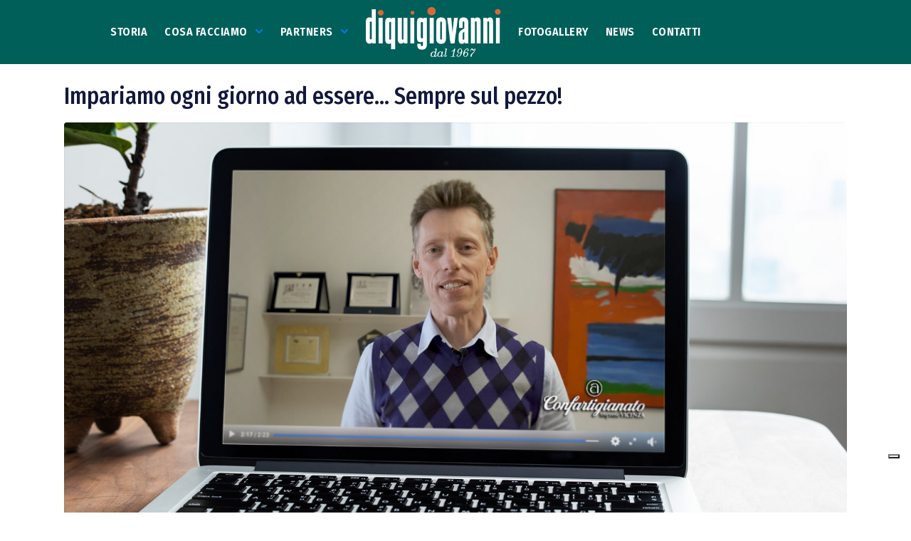

--- FILE ---
content_type: text/html; charset=UTF-8
request_url: https://www.diquigiovanni1967.it/tag/corso/
body_size: 18646
content:
<!DOCTYPE html><html lang="it-IT"><head ><meta charset="UTF-8" /><meta name="viewport" content="width=device-width, initial-scale=1" /><meta name='robots' content='index, follow, max-image-preview:large, max-snippet:-1, max-video-preview:-1' /><style>img:is([sizes="auto" i], [sizes^="auto," i]) { contain-intrinsic-size: 3000px 1500px }</style><title>corso Archivi - DIQUIGIOVANNI Termoimpianti e arredobagno dal 1967</title><link rel="canonical" href="https://www.diquigiovanni1967.it/tag/corso/" /><meta property="og:locale" content="it_IT" /><meta property="og:type" content="article" /><meta property="og:title" content="corso Archivi - DIQUIGIOVANNI Termoimpianti e arredobagno dal 1967" /><meta property="og:url" content="https://www.diquigiovanni1967.it/tag/corso/" /><meta property="og:site_name" content="DIQUIGIOVANNI Termoimpianti e arredobagno dal 1967" /><meta name="twitter:card" content="summary_large_image" /> <script type="application/ld+json" class="yoast-schema-graph">{"@context":"https://schema.org","@graph":[{"@type":"CollectionPage","@id":"https://www.diquigiovanni1967.it/tag/corso/","url":"https://www.diquigiovanni1967.it/tag/corso/","name":"corso Archivi - DIQUIGIOVANNI Termoimpianti e arredobagno dal 1967","isPartOf":{"@id":"https://www.diquigiovanni1967.it/#website"},"primaryImageOfPage":{"@id":"https://www.diquigiovanni1967.it/tag/corso/#primaryimage"},"image":{"@id":"https://www.diquigiovanni1967.it/tag/corso/#primaryimage"},"thumbnailUrl":"https://www.diquigiovanni1967.it/wp-content/uploads/2023/05/artigiani-sempre-sul-pezzo-leadership-academy.jpg","breadcrumb":{"@id":"https://www.diquigiovanni1967.it/tag/corso/#breadcrumb"},"inLanguage":"it-IT"},{"@type":"ImageObject","inLanguage":"it-IT","@id":"https://www.diquigiovanni1967.it/tag/corso/#primaryimage","url":"https://www.diquigiovanni1967.it/wp-content/uploads/2023/05/artigiani-sempre-sul-pezzo-leadership-academy.jpg","contentUrl":"https://www.diquigiovanni1967.it/wp-content/uploads/2023/05/artigiani-sempre-sul-pezzo-leadership-academy.jpg","width":1600,"height":1067,"caption":"Directly above of table with work tools"},{"@type":"BreadcrumbList","@id":"https://www.diquigiovanni1967.it/tag/corso/#breadcrumb","itemListElement":[{"@type":"ListItem","position":1,"name":"Home","item":"https://www.diquigiovanni1967.it/"},{"@type":"ListItem","position":2,"name":"corso"}]},{"@type":"WebSite","@id":"https://www.diquigiovanni1967.it/#website","url":"https://www.diquigiovanni1967.it/","name":"DIQUIGIOVANNI Termoimpianti e arredobagno dal 1967","description":"Qualit&agrave; e Affidabilit&agrave;","publisher":{"@id":"https://www.diquigiovanni1967.it/#organization"},"potentialAction":[{"@type":"SearchAction","target":{"@type":"EntryPoint","urlTemplate":"https://www.diquigiovanni1967.it/?s={search_term_string}"},"query-input":{"@type":"PropertyValueSpecification","valueRequired":true,"valueName":"search_term_string"}}],"inLanguage":"it-IT"},{"@type":"Organization","@id":"https://www.diquigiovanni1967.it/#organization","name":"DIQUIGIOVANNI Termoimpianti e arredobagno dal 1967","url":"https://www.diquigiovanni1967.it/","logo":{"@type":"ImageObject","inLanguage":"it-IT","@id":"https://www.diquigiovanni1967.it/#/schema/logo/image/","url":"https://www.diquigiovanni1967.it/wp-content/uploads/2020/06/diquigiovanni_termoimpianti-termoidraulica-arredo-bagno_logo-signature.png","contentUrl":"https://www.diquigiovanni1967.it/wp-content/uploads/2020/06/diquigiovanni_termoimpianti-termoidraulica-arredo-bagno_logo-signature.png","width":300,"height":145,"caption":"DIQUIGIOVANNI Termoimpianti e arredobagno dal 1967"},"image":{"@id":"https://www.diquigiovanni1967.it/#/schema/logo/image/"}}]}</script> <link rel='dns-prefetch' href='//cdn.iubenda.com' /><link rel='dns-prefetch' href='//www.googletagmanager.com' /><link rel="alternate" type="application/rss+xml" title="DIQUIGIOVANNI Termoimpianti e arredobagno dal 1967 &raquo; Feed" href="https://www.diquigiovanni1967.it/feed/" /><link rel="alternate" type="application/rss+xml" title="DIQUIGIOVANNI Termoimpianti e arredobagno dal 1967 &raquo; Feed dei commenti" href="https://www.diquigiovanni1967.it/comments/feed/" /><link rel="alternate" type="application/rss+xml" title="DIQUIGIOVANNI Termoimpianti e arredobagno dal 1967 &raquo; corso Feed del tag" href="https://www.diquigiovanni1967.it/tag/corso/feed/" /> <script defer src="[data-uri]"></script> <link rel='stylesheet' id='jupiterx_icons-css' href='https://www.diquigiovanni1967.it/wp-content/cache/autoptimize/autoptimize_single_cf12ff67d6552c28dfd9e2a09786a3b5.php?ver=4.8.8' type='text/css' media='all' /><link rel='stylesheet' id='dashicons-css' href='https://www.diquigiovanni1967.it/wp-includes/css/dashicons.min.css?ver=6.8.3' type='text/css' media='all' /><link rel='stylesheet' id='menu-icons-extra-css' href='https://www.diquigiovanni1967.it/wp-content/plugins/menu-icons/css/extra.min.css?ver=0.13.20' type='text/css' media='all' /><link rel='stylesheet' id='font-awesome-5-all-css' href='https://www.diquigiovanni1967.it/wp-content/plugins/elementor/assets/lib/font-awesome/css/all.min.css?ver=3.34.1' type='text/css' media='all' /><link rel='stylesheet' id='font-awesome-4-shim-css' href='https://www.diquigiovanni1967.it/wp-content/plugins/elementor/assets/lib/font-awesome/css/v4-shims.min.css?ver=3.34.1' type='text/css' media='all' /><style id='wp-emoji-styles-inline-css' type='text/css'>img.wp-smiley, img.emoji {
		display: inline !important;
		border: none !important;
		box-shadow: none !important;
		height: 1em !important;
		width: 1em !important;
		margin: 0 0.07em !important;
		vertical-align: -0.1em !important;
		background: none !important;
		padding: 0 !important;
	}</style><style id='classic-theme-styles-inline-css' type='text/css'>/*! This file is auto-generated */
.wp-block-button__link{color:#fff;background-color:#32373c;border-radius:9999px;box-shadow:none;text-decoration:none;padding:calc(.667em + 2px) calc(1.333em + 2px);font-size:1.125em}.wp-block-file__button{background:#32373c;color:#fff;text-decoration:none}</style><link rel='stylesheet' id='jet-engine-frontend-css' href='https://www.diquigiovanni1967.it/wp-content/cache/autoptimize/autoptimize_single_c3894a4f010f6ad827eeddbf4d87d24b.php?ver=3.6.3' type='text/css' media='all' /><style id='global-styles-inline-css' type='text/css'>:root{--wp--preset--aspect-ratio--square: 1;--wp--preset--aspect-ratio--4-3: 4/3;--wp--preset--aspect-ratio--3-4: 3/4;--wp--preset--aspect-ratio--3-2: 3/2;--wp--preset--aspect-ratio--2-3: 2/3;--wp--preset--aspect-ratio--16-9: 16/9;--wp--preset--aspect-ratio--9-16: 9/16;--wp--preset--color--black: #000000;--wp--preset--color--cyan-bluish-gray: #abb8c3;--wp--preset--color--white: #ffffff;--wp--preset--color--pale-pink: #f78da7;--wp--preset--color--vivid-red: #cf2e2e;--wp--preset--color--luminous-vivid-orange: #ff6900;--wp--preset--color--luminous-vivid-amber: #fcb900;--wp--preset--color--light-green-cyan: #7bdcb5;--wp--preset--color--vivid-green-cyan: #00d084;--wp--preset--color--pale-cyan-blue: #8ed1fc;--wp--preset--color--vivid-cyan-blue: #0693e3;--wp--preset--color--vivid-purple: #9b51e0;--wp--preset--gradient--vivid-cyan-blue-to-vivid-purple: linear-gradient(135deg,rgba(6,147,227,1) 0%,rgb(155,81,224) 100%);--wp--preset--gradient--light-green-cyan-to-vivid-green-cyan: linear-gradient(135deg,rgb(122,220,180) 0%,rgb(0,208,130) 100%);--wp--preset--gradient--luminous-vivid-amber-to-luminous-vivid-orange: linear-gradient(135deg,rgba(252,185,0,1) 0%,rgba(255,105,0,1) 100%);--wp--preset--gradient--luminous-vivid-orange-to-vivid-red: linear-gradient(135deg,rgba(255,105,0,1) 0%,rgb(207,46,46) 100%);--wp--preset--gradient--very-light-gray-to-cyan-bluish-gray: linear-gradient(135deg,rgb(238,238,238) 0%,rgb(169,184,195) 100%);--wp--preset--gradient--cool-to-warm-spectrum: linear-gradient(135deg,rgb(74,234,220) 0%,rgb(151,120,209) 20%,rgb(207,42,186) 40%,rgb(238,44,130) 60%,rgb(251,105,98) 80%,rgb(254,248,76) 100%);--wp--preset--gradient--blush-light-purple: linear-gradient(135deg,rgb(255,206,236) 0%,rgb(152,150,240) 100%);--wp--preset--gradient--blush-bordeaux: linear-gradient(135deg,rgb(254,205,165) 0%,rgb(254,45,45) 50%,rgb(107,0,62) 100%);--wp--preset--gradient--luminous-dusk: linear-gradient(135deg,rgb(255,203,112) 0%,rgb(199,81,192) 50%,rgb(65,88,208) 100%);--wp--preset--gradient--pale-ocean: linear-gradient(135deg,rgb(255,245,203) 0%,rgb(182,227,212) 50%,rgb(51,167,181) 100%);--wp--preset--gradient--electric-grass: linear-gradient(135deg,rgb(202,248,128) 0%,rgb(113,206,126) 100%);--wp--preset--gradient--midnight: linear-gradient(135deg,rgb(2,3,129) 0%,rgb(40,116,252) 100%);--wp--preset--font-size--small: 13px;--wp--preset--font-size--medium: 20px;--wp--preset--font-size--large: 36px;--wp--preset--font-size--x-large: 42px;--wp--preset--spacing--20: 0.44rem;--wp--preset--spacing--30: 0.67rem;--wp--preset--spacing--40: 1rem;--wp--preset--spacing--50: 1.5rem;--wp--preset--spacing--60: 2.25rem;--wp--preset--spacing--70: 3.38rem;--wp--preset--spacing--80: 5.06rem;--wp--preset--shadow--natural: 6px 6px 9px rgba(0, 0, 0, 0.2);--wp--preset--shadow--deep: 12px 12px 50px rgba(0, 0, 0, 0.4);--wp--preset--shadow--sharp: 6px 6px 0px rgba(0, 0, 0, 0.2);--wp--preset--shadow--outlined: 6px 6px 0px -3px rgba(255, 255, 255, 1), 6px 6px rgba(0, 0, 0, 1);--wp--preset--shadow--crisp: 6px 6px 0px rgba(0, 0, 0, 1);}:where(.is-layout-flex){gap: 0.5em;}:where(.is-layout-grid){gap: 0.5em;}body .is-layout-flex{display: flex;}.is-layout-flex{flex-wrap: wrap;align-items: center;}.is-layout-flex > :is(*, div){margin: 0;}body .is-layout-grid{display: grid;}.is-layout-grid > :is(*, div){margin: 0;}:where(.wp-block-columns.is-layout-flex){gap: 2em;}:where(.wp-block-columns.is-layout-grid){gap: 2em;}:where(.wp-block-post-template.is-layout-flex){gap: 1.25em;}:where(.wp-block-post-template.is-layout-grid){gap: 1.25em;}.has-black-color{color: var(--wp--preset--color--black) !important;}.has-cyan-bluish-gray-color{color: var(--wp--preset--color--cyan-bluish-gray) !important;}.has-white-color{color: var(--wp--preset--color--white) !important;}.has-pale-pink-color{color: var(--wp--preset--color--pale-pink) !important;}.has-vivid-red-color{color: var(--wp--preset--color--vivid-red) !important;}.has-luminous-vivid-orange-color{color: var(--wp--preset--color--luminous-vivid-orange) !important;}.has-luminous-vivid-amber-color{color: var(--wp--preset--color--luminous-vivid-amber) !important;}.has-light-green-cyan-color{color: var(--wp--preset--color--light-green-cyan) !important;}.has-vivid-green-cyan-color{color: var(--wp--preset--color--vivid-green-cyan) !important;}.has-pale-cyan-blue-color{color: var(--wp--preset--color--pale-cyan-blue) !important;}.has-vivid-cyan-blue-color{color: var(--wp--preset--color--vivid-cyan-blue) !important;}.has-vivid-purple-color{color: var(--wp--preset--color--vivid-purple) !important;}.has-black-background-color{background-color: var(--wp--preset--color--black) !important;}.has-cyan-bluish-gray-background-color{background-color: var(--wp--preset--color--cyan-bluish-gray) !important;}.has-white-background-color{background-color: var(--wp--preset--color--white) !important;}.has-pale-pink-background-color{background-color: var(--wp--preset--color--pale-pink) !important;}.has-vivid-red-background-color{background-color: var(--wp--preset--color--vivid-red) !important;}.has-luminous-vivid-orange-background-color{background-color: var(--wp--preset--color--luminous-vivid-orange) !important;}.has-luminous-vivid-amber-background-color{background-color: var(--wp--preset--color--luminous-vivid-amber) !important;}.has-light-green-cyan-background-color{background-color: var(--wp--preset--color--light-green-cyan) !important;}.has-vivid-green-cyan-background-color{background-color: var(--wp--preset--color--vivid-green-cyan) !important;}.has-pale-cyan-blue-background-color{background-color: var(--wp--preset--color--pale-cyan-blue) !important;}.has-vivid-cyan-blue-background-color{background-color: var(--wp--preset--color--vivid-cyan-blue) !important;}.has-vivid-purple-background-color{background-color: var(--wp--preset--color--vivid-purple) !important;}.has-black-border-color{border-color: var(--wp--preset--color--black) !important;}.has-cyan-bluish-gray-border-color{border-color: var(--wp--preset--color--cyan-bluish-gray) !important;}.has-white-border-color{border-color: var(--wp--preset--color--white) !important;}.has-pale-pink-border-color{border-color: var(--wp--preset--color--pale-pink) !important;}.has-vivid-red-border-color{border-color: var(--wp--preset--color--vivid-red) !important;}.has-luminous-vivid-orange-border-color{border-color: var(--wp--preset--color--luminous-vivid-orange) !important;}.has-luminous-vivid-amber-border-color{border-color: var(--wp--preset--color--luminous-vivid-amber) !important;}.has-light-green-cyan-border-color{border-color: var(--wp--preset--color--light-green-cyan) !important;}.has-vivid-green-cyan-border-color{border-color: var(--wp--preset--color--vivid-green-cyan) !important;}.has-pale-cyan-blue-border-color{border-color: var(--wp--preset--color--pale-cyan-blue) !important;}.has-vivid-cyan-blue-border-color{border-color: var(--wp--preset--color--vivid-cyan-blue) !important;}.has-vivid-purple-border-color{border-color: var(--wp--preset--color--vivid-purple) !important;}.has-vivid-cyan-blue-to-vivid-purple-gradient-background{background: var(--wp--preset--gradient--vivid-cyan-blue-to-vivid-purple) !important;}.has-light-green-cyan-to-vivid-green-cyan-gradient-background{background: var(--wp--preset--gradient--light-green-cyan-to-vivid-green-cyan) !important;}.has-luminous-vivid-amber-to-luminous-vivid-orange-gradient-background{background: var(--wp--preset--gradient--luminous-vivid-amber-to-luminous-vivid-orange) !important;}.has-luminous-vivid-orange-to-vivid-red-gradient-background{background: var(--wp--preset--gradient--luminous-vivid-orange-to-vivid-red) !important;}.has-very-light-gray-to-cyan-bluish-gray-gradient-background{background: var(--wp--preset--gradient--very-light-gray-to-cyan-bluish-gray) !important;}.has-cool-to-warm-spectrum-gradient-background{background: var(--wp--preset--gradient--cool-to-warm-spectrum) !important;}.has-blush-light-purple-gradient-background{background: var(--wp--preset--gradient--blush-light-purple) !important;}.has-blush-bordeaux-gradient-background{background: var(--wp--preset--gradient--blush-bordeaux) !important;}.has-luminous-dusk-gradient-background{background: var(--wp--preset--gradient--luminous-dusk) !important;}.has-pale-ocean-gradient-background{background: var(--wp--preset--gradient--pale-ocean) !important;}.has-electric-grass-gradient-background{background: var(--wp--preset--gradient--electric-grass) !important;}.has-midnight-gradient-background{background: var(--wp--preset--gradient--midnight) !important;}.has-small-font-size{font-size: var(--wp--preset--font-size--small) !important;}.has-medium-font-size{font-size: var(--wp--preset--font-size--medium) !important;}.has-large-font-size{font-size: var(--wp--preset--font-size--large) !important;}.has-x-large-font-size{font-size: var(--wp--preset--font-size--x-large) !important;}
:where(.wp-block-post-template.is-layout-flex){gap: 1.25em;}:where(.wp-block-post-template.is-layout-grid){gap: 1.25em;}
:where(.wp-block-columns.is-layout-flex){gap: 2em;}:where(.wp-block-columns.is-layout-grid){gap: 2em;}
:root :where(.wp-block-pullquote){font-size: 1.5em;line-height: 1.6;}</style><link rel='stylesheet' id='jupiterx-popups-animation-css' href='https://www.diquigiovanni1967.it/wp-content/plugins/jupiterx-core/includes/extensions/raven/assets/lib/animate/animate.min.css?ver=4.8.8' type='text/css' media='all' /><link rel='stylesheet' id='jupiterx-css' href='https://www.diquigiovanni1967.it/wp-content/cache/autoptimize/autoptimize_single_73c63faaf08f5261515002bd08e9f343.php?ver=4.8.8' type='text/css' media='all' /><link rel='stylesheet' id='jupiterx-elements-dynamic-styles-css' href='https://www.diquigiovanni1967.it/wp-content/cache/autoptimize/autoptimize_single_8dea97bbca6f4e48f2c74315a7c37619.php?ver=4.8.8' type='text/css' media='all' /><link rel='stylesheet' id='elementor-icons-css' href='https://www.diquigiovanni1967.it/wp-content/plugins/elementor/assets/lib/eicons/css/elementor-icons.min.css?ver=5.45.0' type='text/css' media='all' /><link rel='stylesheet' id='elementor-frontend-css' href='https://www.diquigiovanni1967.it/wp-content/plugins/elementor/assets/css/frontend.min.css?ver=3.34.1' type='text/css' media='all' /><link rel='stylesheet' id='jupiterx-core-raven-frontend-css' href='https://www.diquigiovanni1967.it/wp-content/plugins/jupiterx-core/includes/extensions/raven/assets/css/frontend.min.css?ver=6.8.3' type='text/css' media='all' /><link rel='stylesheet' id='elementor-post-946-css' href='https://www.diquigiovanni1967.it/wp-content/cache/autoptimize/autoptimize_single_952aee12f248ca9a5d0b6f941d111759.php?ver=1768287743' type='text/css' media='all' /><link rel='stylesheet' id='jet-tabs-frontend-css' href='https://www.diquigiovanni1967.it/wp-content/cache/autoptimize/autoptimize_single_705c7d06061df3e37d7a14b680ece9ae.php?ver=2.2.7' type='text/css' media='all' /><link rel='stylesheet' id='jet-tricks-frontend-css' href='https://www.diquigiovanni1967.it/wp-content/cache/autoptimize/autoptimize_single_467b7c133225dc8efc4c769e6ed68ca4.php?ver=1.5.1' type='text/css' media='all' /><link rel='stylesheet' id='flatpickr-css' href='https://www.diquigiovanni1967.it/wp-content/plugins/elementor/assets/lib/flatpickr/flatpickr.min.css?ver=4.6.13' type='text/css' media='all' /><link rel='stylesheet' id='elementor-post-262-css' href='https://www.diquigiovanni1967.it/wp-content/cache/autoptimize/autoptimize_single_3dcb195895b4d5a3124af7993c1e87bb.php?ver=1768287743' type='text/css' media='all' /><link rel='stylesheet' id='elementor-post-355-css' href='https://www.diquigiovanni1967.it/wp-content/cache/autoptimize/autoptimize_single_0ba035032c875189fa5e87715072386a.php?ver=1768287743' type='text/css' media='all' /><link rel='stylesheet' id='elementor-gf-local-firasanscondensed-css' href='https://www.diquigiovanni1967.it/wp-content/cache/autoptimize/autoptimize_single_b3bc1d4d6879edc9b65d9028f252ab6e.php?ver=1742454737' type='text/css' media='all' /><link rel='stylesheet' id='elementor-gf-local-firasans-css' href='https://www.diquigiovanni1967.it/wp-content/cache/autoptimize/autoptimize_single_17755d32e9ca03a841c0f119cc6744f8.php?ver=1742454746' type='text/css' media='all' /> <script defer id="iubenda-head-inline-scripts-0" src="[data-uri]"></script> <script defer  type="text/javascript" charset="UTF-8"="" class=" _iub_cs_skip" type="text/javascript" src="//cdn.iubenda.com/cs/iubenda_cs.js?ver=3.12.5" id="iubenda-head-scripts-0-js"></script> <script defer type="text/javascript" src="https://www.diquigiovanni1967.it/wp-content/plugins/elementor/assets/lib/font-awesome/js/v4-shims.min.js?ver=3.34.1" id="font-awesome-4-shim-js"></script> <script defer type="text/javascript" src="https://www.googletagmanager.com/gtag/js?id=UA-3453449-121&#039;=&#039;async" id="jupiterx-gtag-script-js"></script> <script defer id="jupiterx-gtag-script-js-after" src="[data-uri]"></script> <script type="text/javascript" src="https://www.diquigiovanni1967.it/wp-includes/js/jquery/jquery.min.js?ver=3.7.1" id="jquery-core-js"></script> <script defer type="text/javascript" src="https://www.diquigiovanni1967.it/wp-includes/js/jquery/jquery-migrate.min.js?ver=3.4.1" id="jquery-migrate-js"></script> <script defer type="text/javascript" src="https://www.diquigiovanni1967.it/wp-content/themes/jupiterx/lib/admin/assets/lib/webfont/webfont.min.js?ver=1.6.26" id="jupiterx-webfont-js"></script> <script defer id="jupiterx-webfont-js-after" src="[data-uri]"></script> <script defer type="text/javascript" src="https://www.diquigiovanni1967.it/wp-content/themes/jupiterx/lib/assets/dist/js/utils.min.js?ver=4.8.8" id="jupiterx-utils-js"></script> <link rel="https://api.w.org/" href="https://www.diquigiovanni1967.it/wp-json/" /><link rel="alternate" title="JSON" type="application/json" href="https://www.diquigiovanni1967.it/wp-json/wp/v2/tags/200" /><link rel="EditURI" type="application/rsd+xml" title="RSD" href="https://www.diquigiovanni1967.it/xmlrpc.php?rsd" /><meta name="generator" content="WordPress 6.8.3" /><meta name="generator" content="Elementor 3.34.1; features: additional_custom_breakpoints; settings: css_print_method-external, google_font-enabled, font_display-auto"><style>button.iubenda-tp-btn.iubenda-cs-preferences-link {
        right: 40px !important;
        bottom: 20px;
    }</style><style type="text/css">.recentcomments a{display:inline !important;padding:0 !important;margin:0 !important;}</style><style>.e-con.e-parent:nth-of-type(n+4):not(.e-lazyloaded):not(.e-no-lazyload),
				.e-con.e-parent:nth-of-type(n+4):not(.e-lazyloaded):not(.e-no-lazyload) * {
					background-image: none !important;
				}
				@media screen and (max-height: 1024px) {
					.e-con.e-parent:nth-of-type(n+3):not(.e-lazyloaded):not(.e-no-lazyload),
					.e-con.e-parent:nth-of-type(n+3):not(.e-lazyloaded):not(.e-no-lazyload) * {
						background-image: none !important;
					}
				}
				@media screen and (max-height: 640px) {
					.e-con.e-parent:nth-of-type(n+2):not(.e-lazyloaded):not(.e-no-lazyload),
					.e-con.e-parent:nth-of-type(n+2):not(.e-lazyloaded):not(.e-no-lazyload) * {
						background-image: none !important;
					}
				}</style><link rel="icon" href="https://www.diquigiovanni1967.it/wp-content/uploads/2020/04/cropped-diquigiovanni_termoimpianti_cornedo_favicon-32x32.png" sizes="32x32" /><link rel="icon" href="https://www.diquigiovanni1967.it/wp-content/uploads/2020/04/cropped-diquigiovanni_termoimpianti_cornedo_favicon-192x192.png" sizes="192x192" /><link rel="apple-touch-icon" href="https://www.diquigiovanni1967.it/wp-content/uploads/2020/04/cropped-diquigiovanni_termoimpianti_cornedo_favicon-180x180.png" /><meta name="msapplication-TileImage" content="https://www.diquigiovanni1967.it/wp-content/uploads/2020/04/cropped-diquigiovanni_termoimpianti_cornedo_favicon-270x270.png" /><style type="text/css" id="wp-custom-css">button.iubenda-tp-btn.iubenda-cs-preferences-link {
    right: 0px !important;
    bottom: 70px !important;
    transform: translatey(-60px) !important; /* Sposta il pulsante 40px a destra */
}</style></head><body data-rsssl=1 class="archive tag tag-corso tag-200 wp-custom-logo wp-theme-jupiterx no-js elementor-default elementor-kit-946 jupiterx-header-sticky" itemscope="itemscope" itemtype="http://schema.org/WebPage"><a class="jupiterx-a11y jupiterx-a11y-skip-navigation-link" href="#jupiterx-main">Skip to content</a><div class="jupiterx-site"><header class="jupiterx-header jupiterx-header-sticky-custom" data-jupiterx-settings="{&quot;breakpoint&quot;:&quot;767.98&quot;,&quot;template&quot;:&quot;242&quot;,&quot;stickyTemplate&quot;:&quot;262&quot;,&quot;behavior&quot;:&quot;sticky&quot;,&quot;offset&quot;:&quot;500&quot;}" role="banner" itemscope="itemscope" itemtype="http://schema.org/WPHeader"><style>.elementor-262 .elementor-element.elementor-element-308db944 .elementor-repeater-item-8269134.jet-parallax-section__layout .jet-parallax-section__image{background-size:auto;}.elementor-262 .elementor-element.elementor-element-e6035a5 .raven-nav-menu-vertical .raven-nav-menu li > a{justify-content:center !important;}.elementor-262 .elementor-element.elementor-element-e6035a5 .raven-nav-menu-mobile{background-color:#007E77;}.elementor-262 .elementor-element.elementor-element-e6035a5 .raven-nav-menu-main .raven-nav-menu > li > a.raven-menu-item{font-family:"Fira Sans Condensed", Sans-serif;font-size:16px;font-weight:600;text-transform:uppercase;letter-spacing:0.5px;padding:0px 0px 0px 0px;color:#FFFFFF;}.elementor-262 .elementor-element.elementor-element-e6035a5 .raven-nav-menu-horizontal .raven-nav-menu > li:not(:last-child){margin-right:24px;}.elementor-262 .elementor-element.elementor-element-e6035a5 .raven-nav-menu-vertical .raven-nav-menu > li:not(:last-child){margin-bottom:24px;}.elementor-262 .elementor-element.elementor-element-e6035a5 .raven-nav-menu-main .raven-nav-menu > li:not(.current-menu-parent):not(.current-menu-ancestor) > a.raven-menu-item:hover:not(.raven-menu-item-active), .elementor-262 .elementor-element.elementor-element-e6035a5 .raven-nav-menu-main .raven-nav-menu > li:not(.current-menu-parent):not(.current-menu-ancestor) > a.highlighted:not(.raven-menu-item-active){color:#CE5D2F;}.elementor-262 .elementor-element.elementor-element-e6035a5 .raven-nav-menu-main .raven-nav-menu > li > a.raven-menu-item-active, .elementor-262 .elementor-element.elementor-element-e6035a5 .raven-nav-menu-main .raven-nav-menu > li.current-menu-parent > a, .elementor-262 .elementor-element.elementor-element-e6035a5 .raven-nav-menu-main .raven-nav-menu > li.current-menu-ancestor > a{color:#EA8257;}.elementor-262 .elementor-element.elementor-element-e6035a5 .raven-nav-menu-main .raven-submenu > li > a.raven-submenu-item{font-family:"Open Sans Condensed", Sans-serif;font-size:16px;letter-spacing:0.9px;padding:10px 33px 10px 16px;color:#FFFFFF;background-color:#007E77;}.elementor-262 .elementor-element.elementor-element-e6035a5 .raven-nav-menu-main .raven-submenu > li:not(:last-child){border-bottom-width:1px;}.elementor-262 .elementor-element.elementor-element-e6035a5 .raven-nav-menu-main .raven-submenu{border-radius:4px 4px 4px 4px;background-color:#007E77;}.elementor-262 .elementor-element.elementor-element-e6035a5 .raven-nav-menu-main .raven-submenu > li:not(.current-menu-parent):not(.current-menu-ancestor) > a.raven-submenu-item:hover:not(.raven-menu-item-active), .elementor-262 .elementor-element.elementor-element-e6035a5 .raven-nav-menu-main .raven-submenu > li:not(.current-menu-parent):not(.current-menu-ancestor) > a.highlighted:not(.raven-menu-item-active){color:#FFFFFF;background-color:#0D9891;}.elementor-262 .elementor-element.elementor-element-e6035a5 .raven-nav-menu-main .raven-submenu > li > a.raven-menu-item-active, .elementor-262 .elementor-element.elementor-element-e6035a5 .raven-nav-menu-main .raven-submenu > li.current-menu-parent > a, .elementor-262 .elementor-element.elementor-element-e6035a5 .raven-nav-menu-main .raven-submenu > li.current-menu-ancestor > a{color:#FFFFFF;}.elementor-262 .elementor-element.elementor-element-e6035a5 .raven-nav-menu-logo{max-width:17%;}.elementor-262 .elementor-element.elementor-element-e6035a5 .raven-menu-item i._mi{font-size:12px !important;}.elementor-262 .elementor-element.elementor-element-e6035a5 .raven-submenu-item i._mi{font-size:12px !important;}.elementor-262 .elementor-element.elementor-element-e6035a5 .raven-menu-item .sub-arrow svg{width:12px !important;height:12px !important;}.elementor-262 .elementor-element.elementor-element-e6035a5 .raven-submenu-item .sub-arrow svg{width:12px !important;height:12px !important;}.elementor-262 .elementor-element.elementor-element-e6035a5 .raven-nav-menu-mobile .raven-nav-menu li > a{text-transform:uppercase;padding:8px 32px 8px 32px;justify-content:left !important;color:#FFFFFF;background-color:#007E77;}.elementor-262 .elementor-element.elementor-element-e6035a5 .raven-nav-menu-mobile .raven-nav-menu{border-style:none;}.elementor-262 .elementor-element.elementor-element-e6035a5 .raven-nav-menu-mobile .raven-nav-menu li > a:hover{color:#FFFFFF;}.elementor-262 .elementor-element.elementor-element-e6035a5 .raven-nav-menu-mobile .raven-nav-menu li > a.raven-menu-item-active, .elementor-262 .elementor-element.elementor-element-e6035a5 .raven-nav-menu-mobile .raven-nav-menu li > a:active, .elementor-262 .elementor-element.elementor-element-e6035a5 .raven-nav-menu-mobile .raven-nav-menu > li.current-menu-ancestor > a.raven-menu-item, .elementor-262 .elementor-element.elementor-element-e6035a5 li.menu-item.current-menu-ancestor > a.raven-submenu-item.has-submenu{color:#E46D3C;}.elementor-262 .elementor-element.elementor-element-e6035a5 .raven-nav-menu-toggle{text-align:center;}.elementor-262 .elementor-element.elementor-element-308db944:not(.elementor-motion-effects-element-type-background), .elementor-262 .elementor-element.elementor-element-308db944 > .elementor-motion-effects-container > .elementor-motion-effects-layer{background-color:#015F59;}.elementor-262 .elementor-element.elementor-element-308db944{transition:background 0.3s, border 0.3s, border-radius 0.3s, box-shadow 0.3s;margin-top:0px;margin-bottom:0px;padding:0px 0px 0px 0px;}.elementor-262 .elementor-element.elementor-element-308db944 > .elementor-background-overlay{transition:background 0.3s, border-radius 0.3s, opacity 0.3s;}.elementor-262 .elementor-element.elementor-element-d625abd .elementor-repeater-item-8269134.jet-parallax-section__layout .jet-parallax-section__image{background-size:auto;}.elementor-262 .elementor-element.elementor-element-37311a5 .raven-site-logo{text-align:left;}.elementor-262 .elementor-element.elementor-element-62dfb43 .raven-nav-menu-vertical .raven-nav-menu li > a{justify-content:center !important;}.elementor-262 .elementor-element.elementor-element-62dfb43 .raven-nav-menu-mobile{background-color:#015F59;}.elementor-262 .elementor-element.elementor-element-62dfb43 .raven-nav-menu-main .raven-nav-menu > li > a.raven-menu-item{font-family:"Fira Sans Condensed", Sans-serif;font-size:16px;font-weight:600;text-transform:uppercase;letter-spacing:0.5px;padding:0px 0px 0px 0px;color:#FFFFFF;}.elementor-262 .elementor-element.elementor-element-62dfb43 .raven-nav-menu-horizontal .raven-nav-menu > li:not(:last-child){margin-right:24px;}.elementor-262 .elementor-element.elementor-element-62dfb43 .raven-nav-menu-vertical .raven-nav-menu > li:not(:last-child){margin-bottom:24px;}.elementor-262 .elementor-element.elementor-element-62dfb43 .raven-nav-menu-main .raven-nav-menu > li:not(.current-menu-parent):not(.current-menu-ancestor) > a.raven-menu-item:hover:not(.raven-menu-item-active), .elementor-262 .elementor-element.elementor-element-62dfb43 .raven-nav-menu-main .raven-nav-menu > li:not(.current-menu-parent):not(.current-menu-ancestor) > a.highlighted:not(.raven-menu-item-active){color:#CE5D2F;}.elementor-262 .elementor-element.elementor-element-62dfb43 .raven-nav-menu-main .raven-nav-menu > li > a.raven-menu-item-active, .elementor-262 .elementor-element.elementor-element-62dfb43 .raven-nav-menu-main .raven-nav-menu > li.current-menu-parent > a, .elementor-262 .elementor-element.elementor-element-62dfb43 .raven-nav-menu-main .raven-nav-menu > li.current-menu-ancestor > a{color:#EA8257;}.elementor-262 .elementor-element.elementor-element-62dfb43 .raven-nav-menu-main .raven-submenu > li > a.raven-submenu-item{font-family:"Open Sans Condensed", Sans-serif;font-size:16px;letter-spacing:0.9px;padding:10px 33px 10px 16px;color:#FFFFFF;background-color:#015F59;}.elementor-262 .elementor-element.elementor-element-62dfb43 .raven-nav-menu-main .raven-submenu > li:not(:last-child){border-bottom-width:1px;}.elementor-262 .elementor-element.elementor-element-62dfb43 .raven-nav-menu-main .raven-submenu{border-radius:4px 4px 4px 4px;background-color:#015F59;}.elementor-262 .elementor-element.elementor-element-62dfb43 .raven-nav-menu-main .raven-submenu > li:not(.current-menu-parent):not(.current-menu-ancestor) > a.raven-submenu-item:hover:not(.raven-menu-item-active), .elementor-262 .elementor-element.elementor-element-62dfb43 .raven-nav-menu-main .raven-submenu > li:not(.current-menu-parent):not(.current-menu-ancestor) > a.highlighted:not(.raven-menu-item-active){color:#FFFFFF;background-color:#0D9891;}.elementor-262 .elementor-element.elementor-element-62dfb43 .raven-nav-menu-main .raven-submenu > li > a.raven-menu-item-active, .elementor-262 .elementor-element.elementor-element-62dfb43 .raven-nav-menu-main .raven-submenu > li.current-menu-parent > a, .elementor-262 .elementor-element.elementor-element-62dfb43 .raven-nav-menu-main .raven-submenu > li.current-menu-ancestor > a{color:#FFFFFF;}.elementor-262 .elementor-element.elementor-element-62dfb43 .raven-nav-menu-logo{max-width:17%;}.elementor-262 .elementor-element.elementor-element-62dfb43 .raven-menu-item i._mi{font-size:12px !important;color:var( --e-global-color-644d677b );}.elementor-262 .elementor-element.elementor-element-62dfb43 .raven-submenu-item i._mi{font-size:12px !important;color:var( --e-global-color-644d677b );}.elementor-262 .elementor-element.elementor-element-62dfb43 .raven-menu-item .sub-arrow svg{width:12px !important;height:12px !important;}.elementor-262 .elementor-element.elementor-element-62dfb43 .raven-submenu-item .sub-arrow svg{width:12px !important;height:12px !important;}.elementor-262 .elementor-element.elementor-element-62dfb43 .raven-menu-item .sub-arrow{color:var( --e-global-color-644d677b );fill:var( --e-global-color-644d677b );}.elementor-262 .elementor-element.elementor-element-62dfb43 .raven-submenu-item .sub-arrow{color:var( --e-global-color-644d677b );fill:var( --e-global-color-644d677b );}.elementor-262 .elementor-element.elementor-element-62dfb43 .raven-nav-menu-mobile .raven-nav-menu li > a{text-transform:uppercase;padding:8px 32px 8px 32px;justify-content:left !important;color:#FFFFFF;background-color:#015F59;}.elementor-262 .elementor-element.elementor-element-62dfb43 .raven-nav-menu-mobile .raven-nav-menu{border-style:none;}.elementor-262 .elementor-element.elementor-element-62dfb43 .raven-nav-menu-mobile .raven-nav-menu li > a:hover{color:#FFFFFF;}.elementor-262 .elementor-element.elementor-element-62dfb43 .raven-nav-menu-mobile .raven-nav-menu li > a.raven-menu-item-active, .elementor-262 .elementor-element.elementor-element-62dfb43 .raven-nav-menu-mobile .raven-nav-menu li > a:active, .elementor-262 .elementor-element.elementor-element-62dfb43 .raven-nav-menu-mobile .raven-nav-menu > li.current-menu-ancestor > a.raven-menu-item, .elementor-262 .elementor-element.elementor-element-62dfb43 li.menu-item.current-menu-ancestor > a.raven-submenu-item.has-submenu{color:#E46D3C;}.elementor-262 .elementor-element.elementor-element-62dfb43 .raven-nav-menu-toggle{text-align:center;}.elementor-262 .elementor-element.elementor-element-d625abd:not(.elementor-motion-effects-element-type-background), .elementor-262 .elementor-element.elementor-element-d625abd > .elementor-motion-effects-container > .elementor-motion-effects-layer{background-color:#015F59;}.elementor-262 .elementor-element.elementor-element-d625abd{transition:background 0.3s, border 0.3s, border-radius 0.3s, box-shadow 0.3s;margin-top:0px;margin-bottom:0px;padding:0px 0px 0px 0px;}.elementor-262 .elementor-element.elementor-element-d625abd > .elementor-background-overlay{transition:background 0.3s, border-radius 0.3s, opacity 0.3s;}.elementor-theme-builder-content-area{height:400px;}.elementor-location-header:before, .elementor-location-footer:before{content:"";display:table;clear:both;}@media(max-width:1024px){.elementor-262 .elementor-element.elementor-element-e6035a5:not(.raven-nav-menu-stretch) .raven-nav-menu-mobile{margin-top:20px;}.elementor-262 .elementor-element.elementor-element-e6035a5.raven-nav-menu-stretch .raven-nav-menu-mobile{top:auto !important;margin-top:20px;}.elementor-262 .elementor-element.elementor-element-e6035a5 .raven-nav-menu-toggle{text-align:left;}.elementor-262 .elementor-element.elementor-element-e6035a5 .raven-nav-menu-toggle-button{color:#FAC4C2;}.elementor-262 .elementor-element.elementor-element-e6035a5 .raven-nav-menu-toggle-button svg{fill:#FAC4C2;}.elementor-262 .elementor-element.elementor-element-e6035a5 .hamburger-inner, .elementor-262 .elementor-element.elementor-element-e6035a5 .hamburger-inner::after, .elementor-262 .elementor-element.elementor-element-e6035a5 .hamburger-inner::before{background-color:#FAC4C2;}.elementor-262 .elementor-element.elementor-element-62dfb43:not(.raven-nav-menu-stretch) .raven-nav-menu-mobile{margin-top:20px;}.elementor-262 .elementor-element.elementor-element-62dfb43.raven-nav-menu-stretch .raven-nav-menu-mobile{top:auto !important;margin-top:20px;}.elementor-262 .elementor-element.elementor-element-62dfb43 .raven-nav-menu-toggle{text-align:left;}.elementor-262 .elementor-element.elementor-element-62dfb43 .raven-nav-menu-toggle-button{color:#FAC4C2;}.elementor-262 .elementor-element.elementor-element-62dfb43 .raven-nav-menu-toggle-button svg{fill:#FAC4C2;}.elementor-262 .elementor-element.elementor-element-62dfb43 .hamburger-inner, .elementor-262 .elementor-element.elementor-element-62dfb43 .hamburger-inner::after, .elementor-262 .elementor-element.elementor-element-62dfb43 .hamburger-inner::before{background-color:#FAC4C2;}}@media(max-width:767px){.elementor-262 .elementor-element.elementor-element-e6035a5 > .elementor-widget-container{margin:0px 0px 0px 0px;padding:0px 0px 0px 0px;}.elementor-262 .elementor-element.elementor-element-e6035a5:not(.raven-nav-menu-stretch) .raven-nav-menu-mobile{margin-top:9px;}.elementor-262 .elementor-element.elementor-element-e6035a5.raven-nav-menu-stretch .raven-nav-menu-mobile{top:auto !important;margin-top:9px;}.elementor-262 .elementor-element.elementor-element-e6035a5 .raven-nav-menu-toggle-button{color:var( --e-global-color-644d677b );background-color:#007E77;}.elementor-262 .elementor-element.elementor-element-e6035a5 .raven-nav-menu-toggle-button svg{fill:var( --e-global-color-644d677b );}.elementor-262 .elementor-element.elementor-element-e6035a5 .hamburger-inner, .elementor-262 .elementor-element.elementor-element-e6035a5 .hamburger-inner::after, .elementor-262 .elementor-element.elementor-element-e6035a5 .hamburger-inner::before{background-color:var( --e-global-color-644d677b );}.elementor-262 .elementor-element.elementor-element-c91c109{width:70%;}.elementor-262 .elementor-element.elementor-element-37311a5 .raven-site-logo img, .elementor-262 .elementor-element.elementor-element-37311a5 .raven-site-logo svg{width:51%;}.elementor-262 .elementor-element.elementor-element-37311a5 .raven-site-logo{text-align:right;}.elementor-262 .elementor-element.elementor-element-4d043f6{width:30%;}.elementor-262 .elementor-element.elementor-element-62dfb43 > .elementor-widget-container{margin:8px 8px 8px 8px;padding:0px 0px 0px 0px;}.elementor-262 .elementor-element.elementor-element-62dfb43 .raven-nav-menu-mobile .raven-nav-menu li > a{padding:6px 6px 6px 6px;}.elementor-262 .elementor-element.elementor-element-62dfb43:not(.raven-nav-menu-stretch) .raven-nav-menu-mobile{margin-top:9px;}.elementor-262 .elementor-element.elementor-element-62dfb43.raven-nav-menu-stretch .raven-nav-menu-mobile{top:auto !important;margin-top:9px;}.elementor-262 .elementor-element.elementor-element-62dfb43 .raven-nav-menu-toggle-button{padding:4px 4px 4px 4px;color:var( --e-global-color-644d677b );background-color:#015F59;}.elementor-262 .elementor-element.elementor-element-62dfb43 .raven-nav-menu-toggle-button svg{fill:var( --e-global-color-644d677b );}.elementor-262 .elementor-element.elementor-element-62dfb43 .hamburger-inner, .elementor-262 .elementor-element.elementor-element-62dfb43 .hamburger-inner::after, .elementor-262 .elementor-element.elementor-element-62dfb43 .hamburger-inner::before{background-color:var( --e-global-color-644d677b );}.elementor-262 .elementor-element.elementor-element-62dfb43 .raven-nav-menu-mobile{padding:33px 33px 33px 33px;}}/* Start JX Custom Fonts CSS *//* End JX Custom Fonts CSS */
/* Start JX Custom Fonts CSS *//* End JX Custom Fonts CSS */</style><div data-elementor-type="header" data-elementor-id="262" class="elementor elementor-262" data-elementor-post-type="elementor_library"><section class="elementor-section elementor-top-section elementor-element elementor-element-308db944 elementor-hidden-tablet elementor-section-boxed elementor-section-height-default elementor-section-height-default" data-id="308db944" data-element_type="section" data-settings="{&quot;jet_parallax_layout_list&quot;:[{&quot;jet_parallax_layout_image&quot;:{&quot;url&quot;:&quot;&quot;,&quot;id&quot;:&quot;&quot;,&quot;size&quot;:&quot;&quot;},&quot;_id&quot;:&quot;8269134&quot;,&quot;jet_parallax_layout_image_tablet&quot;:{&quot;url&quot;:&quot;&quot;,&quot;id&quot;:&quot;&quot;,&quot;size&quot;:&quot;&quot;},&quot;jet_parallax_layout_image_mobile&quot;:{&quot;url&quot;:&quot;&quot;,&quot;id&quot;:&quot;&quot;,&quot;size&quot;:&quot;&quot;},&quot;jet_parallax_layout_speed&quot;:{&quot;unit&quot;:&quot;%&quot;,&quot;size&quot;:50,&quot;sizes&quot;:[]},&quot;jet_parallax_layout_type&quot;:&quot;scroll&quot;,&quot;jet_parallax_layout_direction&quot;:null,&quot;jet_parallax_layout_fx_direction&quot;:null,&quot;jet_parallax_layout_z_index&quot;:&quot;&quot;,&quot;jet_parallax_layout_bg_x&quot;:50,&quot;jet_parallax_layout_bg_x_tablet&quot;:&quot;&quot;,&quot;jet_parallax_layout_bg_x_mobile&quot;:&quot;&quot;,&quot;jet_parallax_layout_bg_y&quot;:50,&quot;jet_parallax_layout_bg_y_tablet&quot;:&quot;&quot;,&quot;jet_parallax_layout_bg_y_mobile&quot;:&quot;&quot;,&quot;jet_parallax_layout_bg_size&quot;:&quot;auto&quot;,&quot;jet_parallax_layout_bg_size_tablet&quot;:&quot;&quot;,&quot;jet_parallax_layout_bg_size_mobile&quot;:&quot;&quot;,&quot;jet_parallax_layout_animation_prop&quot;:&quot;transform&quot;,&quot;jet_parallax_layout_on&quot;:[&quot;desktop&quot;,&quot;tablet&quot;]}],&quot;background_background&quot;:&quot;classic&quot;}"><div class="elementor-container elementor-column-gap-default"><div class="elementor-column elementor-col-100 elementor-top-column elementor-element elementor-element-003e2ce elementor-hidden-tablet elementor-hidden-mobile" data-id="003e2ce" data-element_type="column"><div class="elementor-widget-wrap elementor-element-populated"><div class="elementor-element elementor-element-e6035a5 raven-breakpoint-tablet raven-nav-menu-align-center raven-nav-menu-stretch elementor-widget elementor-widget-raven-nav-menu" data-id="e6035a5" data-element_type="widget" data-settings="{&quot;submenu_space_between&quot;:{&quot;unit&quot;:&quot;px&quot;,&quot;size&quot;:&quot;15&quot;,&quot;sizes&quot;:[]},&quot;submenu_icon&quot;:&quot;&lt;svg 0=\&quot;fas fa-chevron-down\&quot; class=\&quot;e-font-icon-svg e-fas-chevron-down\&quot;&gt;\n\t\t\t\t\t&lt;use xlink:href=\&quot;#fas-chevron-down\&quot;&gt;\n\t\t\t\t\t\t&lt;symbol id=\&quot;fas-chevron-down\&quot; viewBox=\&quot;0 0 448 512\&quot;&gt;\n\t\t\t\t\t\t\t&lt;path d=\&quot;M207.029 381.476L12.686 187.132c-9.373-9.373-9.373-24.569 0-33.941l22.667-22.667c9.357-9.357 24.522-9.375 33.901-.04L224 284.505l154.745-154.021c9.379-9.335 24.544-9.317 33.901.04l22.667 22.667c9.373 9.373 9.373 24.569 0 33.941L240.971 381.476c-9.373 9.372-24.569 9.372-33.942 0z\&quot;&gt;&lt;\/path&gt;\n\t\t\t\t\t\t&lt;\/symbol&gt;\n\t\t\t\t\t&lt;\/use&gt;\n\t\t\t\t&lt;\/svg&gt;&quot;,&quot;full_width&quot;:&quot;stretch&quot;,&quot;mobile_layout&quot;:&quot;dropdown&quot;,&quot;submenu_opening_position&quot;:&quot;bottom&quot;}" data-widget_type="raven-nav-menu.default"><div class="elementor-widget-container"><nav class="raven-nav-menu-main raven-nav-menu-horizontal raven-nav-menu-tablet-horizontal raven-nav-menu-mobile-horizontal raven-nav-menu-has-logo raven-nav-icons-hidden-tablet raven-nav-icons-hidden-mobile"><ul id="menu-e6035a5" class="raven-nav-menu"><li class="menu-item menu-item-type-post_type menu-item-object-page menu-item-642"><a href="https://www.diquigiovanni1967.it/storia/" class="raven-menu-item raven-link-item ">STORIA</a></li><li class="menu-item menu-item-type-post_type menu-item-object-page menu-item-has-children menu-item-641"><a href="https://www.diquigiovanni1967.it/cosa-facciamo-termoidraulica-arredobagno/" class="raven-menu-item raven-link-item ">COSA FACCIAMO</a><ul class="0 sub-menu raven-submenu"><li class="menu-item menu-item-type-post_type menu-item-object-page menu-item-639"><a href="https://www.diquigiovanni1967.it/arredobagno/" class="raven-submenu-item raven-link-item ">ARREDOBAGNO</a></li><li class="menu-item menu-item-type-post_type menu-item-object-page menu-item-707"><a href="https://www.diquigiovanni1967.it/termoidraulica/" class="raven-submenu-item raven-link-item ">TERMOIDRAULICA</a></li><li class="menu-item menu-item-type-post_type menu-item-object-page menu-item-640"><a href="https://www.diquigiovanni1967.it/assistenza-tecnica/" class="raven-submenu-item raven-link-item ">ASSISTENZA TECNICA</a></li></ul></li><li class="menu-item menu-item-type-post_type menu-item-object-page menu-item-has-children menu-item-706"><a href="https://www.diquigiovanni1967.it/partners/" class="raven-menu-item raven-link-item ">PARTNERS</a><ul class="0 sub-menu raven-submenu"><li class="menu-item menu-item-type-post_type menu-item-object-page menu-item-705"><a href="https://www.diquigiovanni1967.it/marchi/" class="raven-submenu-item raven-link-item ">MARCHI</a></li><li class="menu-item menu-item-type-post_type menu-item-object-page menu-item-843"><a href="https://www.diquigiovanni1967.it/certificazioni/" class="raven-submenu-item raven-link-item ">CERTIFICAZIONI</a></li></ul></li><li class="raven-nav-menu-logo"> <a class="raven-nav-menu-logo-link" href="https://www.diquigiovanni1967.it"> <noscript><img src="https://www.diquigiovanni1967.it/wp-content/uploads/2020/03/diquigiovanni_termoimpianti-termoidraulica-arredo-bagno_logo-sticky.png" alt="DIQUIGIOVANNI Termoimpianti e arredobagno dal 1967" class="raven-nav-menu-center-logo-desktop" /></noscript><img src='data:image/svg+xml,%3Csvg%20xmlns=%22http://www.w3.org/2000/svg%22%20viewBox=%220%200%20210%20140%22%3E%3C/svg%3E' data-src="https://www.diquigiovanni1967.it/wp-content/uploads/2020/03/diquigiovanni_termoimpianti-termoidraulica-arredo-bagno_logo-sticky.png" alt="DIQUIGIOVANNI Termoimpianti e arredobagno dal 1967" class="lazyload raven-nav-menu-center-logo-desktop" /> <noscript><img src="https://www.diquigiovanni1967.it/wp-content/uploads/2020/03/diquigiovanni_termoimpianti-termoidraulica-arredo-bagno_logo-neg.png" alt="DIQUIGIOVANNI Termoimpianti e arredobagno dal 1967" class="raven-nav-menu-center-logo-tablet" srcset="https://www.diquigiovanni1967.it/wp-content/uploads/2020/03/diquigiovanni_termoimpianti-termoidraulica-arredo-bagno_logo-neg.png 1x, https://www.diquigiovanni1967.it/wp-content/uploads/2020/03/diquigiovanni_termoimpianti-termoidraulica-arredo-bagno_logo-neg.png 2x" /></noscript><img src='data:image/svg+xml,%3Csvg%20xmlns=%22http://www.w3.org/2000/svg%22%20viewBox=%220%200%20210%20140%22%3E%3C/svg%3E' data-src="https://www.diquigiovanni1967.it/wp-content/uploads/2020/03/diquigiovanni_termoimpianti-termoidraulica-arredo-bagno_logo-neg.png" alt="DIQUIGIOVANNI Termoimpianti e arredobagno dal 1967" class="lazyload raven-nav-menu-center-logo-tablet" data-srcset="https://www.diquigiovanni1967.it/wp-content/uploads/2020/03/diquigiovanni_termoimpianti-termoidraulica-arredo-bagno_logo-neg.png 1x, https://www.diquigiovanni1967.it/wp-content/uploads/2020/03/diquigiovanni_termoimpianti-termoidraulica-arredo-bagno_logo-neg.png 2x" /> </a></li><li class="menu-item menu-item-type-post_type menu-item-object-page menu-item-643"><a href="https://www.diquigiovanni1967.it/realizzazioni/" class="raven-menu-item raven-link-item ">FOTOGALLERY</a></li><li class="menu-item menu-item-type-post_type menu-item-object-page menu-item-708"><a href="https://www.diquigiovanni1967.it/news/" class="raven-menu-item raven-link-item ">NEWS</a></li><li class="menu-item menu-item-type-post_type menu-item-object-page menu-item-709"><a href="https://www.diquigiovanni1967.it/contatti/" class="raven-menu-item raven-link-item ">CONTATTI</a></li></ul></nav><div class="raven-nav-menu-toggle"><div class="raven-nav-menu-toggle-button "> <span class="fa fa-bars"></span></div></div><nav class="raven-nav-icons-hidden-tablet raven-nav-icons-hidden-mobile raven-nav-menu-mobile raven-nav-menu-dropdown"><div class="raven-container"><ul id="menu-mobile-e6035a5" class="raven-nav-menu"><li class="menu-item menu-item-type-post_type menu-item-object-page menu-item-642"><a href="https://www.diquigiovanni1967.it/storia/" class="raven-menu-item raven-link-item ">STORIA</a></li><li class="menu-item menu-item-type-post_type menu-item-object-page menu-item-has-children menu-item-641"><a href="https://www.diquigiovanni1967.it/cosa-facciamo-termoidraulica-arredobagno/" class="raven-menu-item raven-link-item ">COSA FACCIAMO</a><ul class="0 sub-menu raven-submenu"><li class="menu-item menu-item-type-post_type menu-item-object-page menu-item-639"><a href="https://www.diquigiovanni1967.it/arredobagno/" class="raven-submenu-item raven-link-item ">ARREDOBAGNO</a></li><li class="menu-item menu-item-type-post_type menu-item-object-page menu-item-707"><a href="https://www.diquigiovanni1967.it/termoidraulica/" class="raven-submenu-item raven-link-item ">TERMOIDRAULICA</a></li><li class="menu-item menu-item-type-post_type menu-item-object-page menu-item-640"><a href="https://www.diquigiovanni1967.it/assistenza-tecnica/" class="raven-submenu-item raven-link-item ">ASSISTENZA TECNICA</a></li></ul></li><li class="menu-item menu-item-type-post_type menu-item-object-page menu-item-has-children menu-item-706"><a href="https://www.diquigiovanni1967.it/partners/" class="raven-menu-item raven-link-item ">PARTNERS</a><ul class="0 sub-menu raven-submenu"><li class="menu-item menu-item-type-post_type menu-item-object-page menu-item-705"><a href="https://www.diquigiovanni1967.it/marchi/" class="raven-submenu-item raven-link-item ">MARCHI</a></li><li class="menu-item menu-item-type-post_type menu-item-object-page menu-item-843"><a href="https://www.diquigiovanni1967.it/certificazioni/" class="raven-submenu-item raven-link-item ">CERTIFICAZIONI</a></li></ul></li><li class="menu-item menu-item-type-post_type menu-item-object-page menu-item-643"><a href="https://www.diquigiovanni1967.it/realizzazioni/" class="raven-menu-item raven-link-item ">FOTOGALLERY</a></li><li class="menu-item menu-item-type-post_type menu-item-object-page menu-item-708"><a href="https://www.diquigiovanni1967.it/news/" class="raven-menu-item raven-link-item ">NEWS</a></li><li class="menu-item menu-item-type-post_type menu-item-object-page menu-item-709"><a href="https://www.diquigiovanni1967.it/contatti/" class="raven-menu-item raven-link-item ">CONTATTI</a></li></ul></div></nav></div></div></div></div></div></section><section class="elementor-section elementor-top-section elementor-element elementor-element-d625abd elementor-hidden-desktop elementor-section-boxed elementor-section-height-default elementor-section-height-default" data-id="d625abd" data-element_type="section" data-settings="{&quot;jet_parallax_layout_list&quot;:[{&quot;jet_parallax_layout_image&quot;:{&quot;url&quot;:&quot;&quot;,&quot;id&quot;:&quot;&quot;,&quot;size&quot;:&quot;&quot;},&quot;_id&quot;:&quot;8269134&quot;,&quot;jet_parallax_layout_image_tablet&quot;:{&quot;url&quot;:&quot;&quot;,&quot;id&quot;:&quot;&quot;,&quot;size&quot;:&quot;&quot;},&quot;jet_parallax_layout_image_mobile&quot;:{&quot;url&quot;:&quot;&quot;,&quot;id&quot;:&quot;&quot;,&quot;size&quot;:&quot;&quot;},&quot;jet_parallax_layout_speed&quot;:{&quot;unit&quot;:&quot;%&quot;,&quot;size&quot;:50,&quot;sizes&quot;:[]},&quot;jet_parallax_layout_type&quot;:&quot;scroll&quot;,&quot;jet_parallax_layout_direction&quot;:null,&quot;jet_parallax_layout_fx_direction&quot;:null,&quot;jet_parallax_layout_z_index&quot;:&quot;&quot;,&quot;jet_parallax_layout_bg_x&quot;:50,&quot;jet_parallax_layout_bg_x_tablet&quot;:&quot;&quot;,&quot;jet_parallax_layout_bg_x_mobile&quot;:&quot;&quot;,&quot;jet_parallax_layout_bg_y&quot;:50,&quot;jet_parallax_layout_bg_y_tablet&quot;:&quot;&quot;,&quot;jet_parallax_layout_bg_y_mobile&quot;:&quot;&quot;,&quot;jet_parallax_layout_bg_size&quot;:&quot;auto&quot;,&quot;jet_parallax_layout_bg_size_tablet&quot;:&quot;&quot;,&quot;jet_parallax_layout_bg_size_mobile&quot;:&quot;&quot;,&quot;jet_parallax_layout_animation_prop&quot;:&quot;transform&quot;,&quot;jet_parallax_layout_on&quot;:[&quot;desktop&quot;,&quot;tablet&quot;]}],&quot;background_background&quot;:&quot;classic&quot;}"><div class="elementor-container elementor-column-gap-default"><div class="elementor-column elementor-col-50 elementor-top-column elementor-element elementor-element-c91c109" data-id="c91c109" data-element_type="column"><div class="elementor-widget-wrap elementor-element-populated"><div class="elementor-element elementor-element-37311a5 elementor-widget elementor-widget-raven-site-logo" data-id="37311a5" data-element_type="widget" data-widget_type="raven-site-logo.default"><div class="elementor-widget-container"><div class="raven-widget-wrapper"><div class="raven-site-logo raven-site-logo-customizer"> <a class="raven-site-logo-link" href="https://www.diquigiovanni1967.it"> <picture><source media='(max-width:767px)' data-srcset='https://www.diquigiovanni1967.it/wp-content/uploads/2020/03/diquigiovanni_termoimpianti-termoidraulica-arredo-bagno_logo-sticky.png 1x, https://www.diquigiovanni1967.it/wp-content/uploads/2020/03/diquigiovanni_termoimpianti-termoidraulica-arredo-bagno_logo-sticky.png 2x'><source media='(max-width:1024px)' data-srcset='https://www.diquigiovanni1967.it/wp-content/uploads/2020/03/diquigiovanni_termoimpianti-termoidraulica-arredo-bagno_logo-neg.png 1x, https://www.diquigiovanni1967.it/wp-content/uploads/2020/03/diquigiovanni_termoimpianti-termoidraulica-arredo-bagno_logo-neg.png 2x'><img srcset="https://www.diquigiovanni1967.it/wp-content/uploads/2020/03/diquigiovanni_termoimpianti-termoidraulica-arredo-bagno_logo-neg.png 1x, https://www.diquigiovanni1967.it/wp-content/uploads/2020/03/diquigiovanni_termoimpianti-termoidraulica-arredo-bagno_logo-neg.png 2x" src="https://www.diquigiovanni1967.it/wp-content/uploads/2020/03/diquigiovanni_termoimpianti-termoidraulica-arredo-bagno_logo-neg.png" alt="DIQUIGIOVANNI Termoimpianti e arredobagno dal 1967" data-no-lazy="1" /></picture> </a></div></div></div></div></div></div><div class="elementor-column elementor-col-50 elementor-top-column elementor-element elementor-element-4d043f6" data-id="4d043f6" data-element_type="column"><div class="elementor-widget-wrap elementor-element-populated"><div class="elementor-element elementor-element-62dfb43 raven-breakpoint-tablet raven-nav-menu-align-center raven-nav-menu-stretch elementor-widget elementor-widget-raven-nav-menu" data-id="62dfb43" data-element_type="widget" data-settings="{&quot;submenu_space_between&quot;:{&quot;unit&quot;:&quot;px&quot;,&quot;size&quot;:&quot;15&quot;,&quot;sizes&quot;:[]},&quot;submenu_icon&quot;:&quot;&lt;svg 0=\&quot;fas fa-chevron-down\&quot; class=\&quot;e-font-icon-svg e-fas-chevron-down\&quot;&gt;\n\t\t\t\t\t&lt;use xlink:href=\&quot;#fas-chevron-down\&quot;&gt;\n\t\t\t\t\t\t&lt;symbol id=\&quot;fas-chevron-down\&quot; viewBox=\&quot;0 0 448 512\&quot;&gt;\n\t\t\t\t\t\t\t&lt;path d=\&quot;M207.029 381.476L12.686 187.132c-9.373-9.373-9.373-24.569 0-33.941l22.667-22.667c9.357-9.357 24.522-9.375 33.901-.04L224 284.505l154.745-154.021c9.379-9.335 24.544-9.317 33.901.04l22.667 22.667c9.373 9.373 9.373 24.569 0 33.941L240.971 381.476c-9.373 9.372-24.569 9.372-33.942 0z\&quot;&gt;&lt;\/path&gt;\n\t\t\t\t\t\t&lt;\/symbol&gt;\n\t\t\t\t\t&lt;\/use&gt;\n\t\t\t\t&lt;\/svg&gt;&quot;,&quot;full_width&quot;:&quot;stretch&quot;,&quot;mobile_layout&quot;:&quot;dropdown&quot;,&quot;submenu_opening_position&quot;:&quot;bottom&quot;}" data-widget_type="raven-nav-menu.default"><div class="elementor-widget-container"><nav class="raven-nav-menu-main raven-nav-menu-horizontal raven-nav-menu-tablet-horizontal raven-nav-menu-mobile-horizontal raven-nav-menu-has-logo raven-nav-icons-hidden-tablet raven-nav-icons-hidden-mobile"><ul id="menu-62dfb43" class="raven-nav-menu"><li class="menu-item menu-item-type-post_type menu-item-object-page menu-item-642"><a href="https://www.diquigiovanni1967.it/storia/" class="raven-menu-item raven-link-item ">STORIA</a></li><li class="menu-item menu-item-type-post_type menu-item-object-page menu-item-has-children menu-item-641"><a href="https://www.diquigiovanni1967.it/cosa-facciamo-termoidraulica-arredobagno/" class="raven-menu-item raven-link-item ">COSA FACCIAMO</a><ul class="0 sub-menu raven-submenu"><li class="menu-item menu-item-type-post_type menu-item-object-page menu-item-639"><a href="https://www.diquigiovanni1967.it/arredobagno/" class="raven-submenu-item raven-link-item ">ARREDOBAGNO</a></li><li class="menu-item menu-item-type-post_type menu-item-object-page menu-item-707"><a href="https://www.diquigiovanni1967.it/termoidraulica/" class="raven-submenu-item raven-link-item ">TERMOIDRAULICA</a></li><li class="menu-item menu-item-type-post_type menu-item-object-page menu-item-640"><a href="https://www.diquigiovanni1967.it/assistenza-tecnica/" class="raven-submenu-item raven-link-item ">ASSISTENZA TECNICA</a></li></ul></li><li class="menu-item menu-item-type-post_type menu-item-object-page menu-item-has-children menu-item-706"><a href="https://www.diquigiovanni1967.it/partners/" class="raven-menu-item raven-link-item ">PARTNERS</a><ul class="0 sub-menu raven-submenu"><li class="menu-item menu-item-type-post_type menu-item-object-page menu-item-705"><a href="https://www.diquigiovanni1967.it/marchi/" class="raven-submenu-item raven-link-item ">MARCHI</a></li><li class="menu-item menu-item-type-post_type menu-item-object-page menu-item-843"><a href="https://www.diquigiovanni1967.it/certificazioni/" class="raven-submenu-item raven-link-item ">CERTIFICAZIONI</a></li></ul></li><li class="raven-nav-menu-logo"> <a class="raven-nav-menu-logo-link" href="https://www.diquigiovanni1967.it"> <noscript><img src="https://www.diquigiovanni1967.it/wp-content/uploads/2020/03/diquigiovanni_termoimpianti-termoidraulica-arredo-bagno_logo-sticky.png" alt="DIQUIGIOVANNI Termoimpianti e arredobagno dal 1967" class="raven-nav-menu-center-logo-desktop" /></noscript><img src='data:image/svg+xml,%3Csvg%20xmlns=%22http://www.w3.org/2000/svg%22%20viewBox=%220%200%20210%20140%22%3E%3C/svg%3E' data-src="https://www.diquigiovanni1967.it/wp-content/uploads/2020/03/diquigiovanni_termoimpianti-termoidraulica-arredo-bagno_logo-sticky.png" alt="DIQUIGIOVANNI Termoimpianti e arredobagno dal 1967" class="lazyload raven-nav-menu-center-logo-desktop" /> <noscript><img src="https://www.diquigiovanni1967.it/wp-content/uploads/2020/03/diquigiovanni_termoimpianti-termoidraulica-arredo-bagno_logo-neg.png" alt="DIQUIGIOVANNI Termoimpianti e arredobagno dal 1967" class="raven-nav-menu-center-logo-tablet" srcset="https://www.diquigiovanni1967.it/wp-content/uploads/2020/03/diquigiovanni_termoimpianti-termoidraulica-arredo-bagno_logo-neg.png 1x, https://www.diquigiovanni1967.it/wp-content/uploads/2020/03/diquigiovanni_termoimpianti-termoidraulica-arredo-bagno_logo-neg.png 2x" /></noscript><img src='data:image/svg+xml,%3Csvg%20xmlns=%22http://www.w3.org/2000/svg%22%20viewBox=%220%200%20210%20140%22%3E%3C/svg%3E' data-src="https://www.diquigiovanni1967.it/wp-content/uploads/2020/03/diquigiovanni_termoimpianti-termoidraulica-arredo-bagno_logo-neg.png" alt="DIQUIGIOVANNI Termoimpianti e arredobagno dal 1967" class="lazyload raven-nav-menu-center-logo-tablet" data-srcset="https://www.diquigiovanni1967.it/wp-content/uploads/2020/03/diquigiovanni_termoimpianti-termoidraulica-arredo-bagno_logo-neg.png 1x, https://www.diquigiovanni1967.it/wp-content/uploads/2020/03/diquigiovanni_termoimpianti-termoidraulica-arredo-bagno_logo-neg.png 2x" /> </a></li><li class="menu-item menu-item-type-post_type menu-item-object-page menu-item-643"><a href="https://www.diquigiovanni1967.it/realizzazioni/" class="raven-menu-item raven-link-item ">FOTOGALLERY</a></li><li class="menu-item menu-item-type-post_type menu-item-object-page menu-item-708"><a href="https://www.diquigiovanni1967.it/news/" class="raven-menu-item raven-link-item ">NEWS</a></li><li class="menu-item menu-item-type-post_type menu-item-object-page menu-item-709"><a href="https://www.diquigiovanni1967.it/contatti/" class="raven-menu-item raven-link-item ">CONTATTI</a></li></ul></nav><div class="raven-nav-menu-toggle"><div class="raven-nav-menu-toggle-button "> <span class="fa fa-bars"></span></div></div><nav class="raven-nav-icons-hidden-tablet raven-nav-icons-hidden-mobile raven-nav-menu-mobile raven-nav-menu-dropdown"><div class="raven-container"><ul id="menu-mobile-62dfb43" class="raven-nav-menu"><li class="menu-item menu-item-type-post_type menu-item-object-page menu-item-642"><a href="https://www.diquigiovanni1967.it/storia/" class="raven-menu-item raven-link-item ">STORIA</a></li><li class="menu-item menu-item-type-post_type menu-item-object-page menu-item-has-children menu-item-641"><a href="https://www.diquigiovanni1967.it/cosa-facciamo-termoidraulica-arredobagno/" class="raven-menu-item raven-link-item ">COSA FACCIAMO</a><ul class="0 sub-menu raven-submenu"><li class="menu-item menu-item-type-post_type menu-item-object-page menu-item-639"><a href="https://www.diquigiovanni1967.it/arredobagno/" class="raven-submenu-item raven-link-item ">ARREDOBAGNO</a></li><li class="menu-item menu-item-type-post_type menu-item-object-page menu-item-707"><a href="https://www.diquigiovanni1967.it/termoidraulica/" class="raven-submenu-item raven-link-item ">TERMOIDRAULICA</a></li><li class="menu-item menu-item-type-post_type menu-item-object-page menu-item-640"><a href="https://www.diquigiovanni1967.it/assistenza-tecnica/" class="raven-submenu-item raven-link-item ">ASSISTENZA TECNICA</a></li></ul></li><li class="menu-item menu-item-type-post_type menu-item-object-page menu-item-has-children menu-item-706"><a href="https://www.diquigiovanni1967.it/partners/" class="raven-menu-item raven-link-item ">PARTNERS</a><ul class="0 sub-menu raven-submenu"><li class="menu-item menu-item-type-post_type menu-item-object-page menu-item-705"><a href="https://www.diquigiovanni1967.it/marchi/" class="raven-submenu-item raven-link-item ">MARCHI</a></li><li class="menu-item menu-item-type-post_type menu-item-object-page menu-item-843"><a href="https://www.diquigiovanni1967.it/certificazioni/" class="raven-submenu-item raven-link-item ">CERTIFICAZIONI</a></li></ul></li><li class="menu-item menu-item-type-post_type menu-item-object-page menu-item-643"><a href="https://www.diquigiovanni1967.it/realizzazioni/" class="raven-menu-item raven-link-item ">FOTOGALLERY</a></li><li class="menu-item menu-item-type-post_type menu-item-object-page menu-item-708"><a href="https://www.diquigiovanni1967.it/news/" class="raven-menu-item raven-link-item ">NEWS</a></li><li class="menu-item menu-item-type-post_type menu-item-object-page menu-item-709"><a href="https://www.diquigiovanni1967.it/contatti/" class="raven-menu-item raven-link-item ">CONTATTI</a></li></ul></div></nav></div></div></div></div></div></section></div></header><main id="jupiterx-main" class="jupiterx-main"><div class="jupiterx-main-content"><div class="container"><div class="row"><div id="jupiterx-primary" class="jupiterx-primary col-lg-12"><div class="jupiterx-content" role="main" itemprop="mainEntityOfPage" itemscope="itemscope" itemtype="http://schema.org/Blog"><article id="1339" class="jupiterx-post jupiterx-post-loop post-1339 post type-post status-publish format-standard has-post-thumbnail hentry tag-artigiani tag-confartigianato-vicenza tag-corso tag-formazione tag-leadership-academy tag-sempresulpezzo" itemscope="itemscope" itemtype="http://schema.org/BlogPosting" itemprop="blogPost"><header class="jupiterx-post-header"><h2 class="jupiterx-post-title" itemprop="headline"><a href="https://www.diquigiovanni1967.it/impariamo-ogni-giorno-ad-essere-sempre-sul-pezzo/" title="Impariamo ogni giorno ad essere… Sempre sul pezzo!" rel="bookmark">Impariamo ogni giorno ad essere… Sempre sul pezzo!</a></h2></header><div class="jupiterx-post-body" itemprop="articleBody"><div class="jupiterx-post-image"><a href="https://www.diquigiovanni1967.it/impariamo-ogni-giorno-ad-essere-sempre-sul-pezzo/" title="Impariamo ogni giorno ad essere… Sempre sul pezzo!" data-object-fit="cover"><picture ><source media="(max-width: 480px)" data-srcset="https://www.diquigiovanni1967.it/wp-content/uploads/jupiterx/images/artigiani-sempre-sul-pezzo-leadership-academy-471afda.jpg"/><source media="(max-width: 800px)" data-srcset="https://www.diquigiovanni1967.it/wp-content/uploads/jupiterx/images/artigiani-sempre-sul-pezzo-leadership-academy-41edee7.jpg"/><img fetchpriority="high" width="1600" height="1067" src="https://www.diquigiovanni1967.it/wp-content/uploads/2023/05/artigiani-sempre-sul-pezzo-leadership-academy.jpg" alt="Leadership Academy Vicenza" itemprop="image"/></picture></a></div><div class="jupiterx-post-content clearfix" itemprop="text"><p>L’impianto radiante a pavimento è ad oggi il più conosciuto sistema di riscaldamento, sia in ambito residenziale che terziario o pubblico.</p> <a href="https://www.diquigiovanni1967.it/impariamo-ogni-giorno-ad-essere-sempre-sul-pezzo/" class="jupiterx-post-more-link btn btn-outline-secondary">Continue reading</a></div><div class="jupiterx-post-tags"><div class="jupiterx-post-tags-row"> <a class="btn btn-light" href="https://www.diquigiovanni1967.it/tag/artigiani/" rel="tag">artigiani</a> <a class="btn btn-light" href="https://www.diquigiovanni1967.it/tag/confartigianato-vicenza/" rel="tag">confartigianato vicenza</a> <a class="btn btn-light" href="https://www.diquigiovanni1967.it/tag/corso/" rel="tag">corso</a> <a class="btn btn-light" href="https://www.diquigiovanni1967.it/tag/formazione/" rel="tag">formazione</a> <a class="btn btn-light" href="https://www.diquigiovanni1967.it/tag/leadership-academy/" rel="tag">leadership academy</a> <a class="btn btn-light" href="https://www.diquigiovanni1967.it/tag/sempresulpezzo/" rel="tag">sempresulpezzo</a></div></div></div></article></div></div></div></div></div></main><footer class="jupiterx-footer" role="contentinfo" itemscope="itemscope" itemtype="http://schema.org/WPFooter"><div data-elementor-type="footer" data-elementor-id="355" class="elementor elementor-355" data-elementor-post-type="elementor_library"><section class="elementor-section elementor-top-section elementor-element elementor-element-f89e00d elementor-section-stretched elementor-section-boxed elementor-section-height-default elementor-section-height-default" data-id="f89e00d" data-element_type="section" data-settings="{&quot;jet_parallax_layout_list&quot;:[{&quot;jet_parallax_layout_image&quot;:{&quot;url&quot;:&quot;&quot;,&quot;id&quot;:&quot;&quot;,&quot;size&quot;:&quot;&quot;},&quot;_id&quot;:&quot;129e5a5&quot;,&quot;jet_parallax_layout_speed&quot;:{&quot;unit&quot;:&quot;%&quot;,&quot;size&quot;:&quot;50&quot;,&quot;sizes&quot;:[]},&quot;jet_parallax_layout_bg_x&quot;:&quot;50&quot;,&quot;jet_parallax_layout_bg_y&quot;:&quot;50&quot;,&quot;jet_parallax_layout_image_tablet&quot;:{&quot;url&quot;:&quot;&quot;,&quot;id&quot;:&quot;&quot;,&quot;size&quot;:&quot;&quot;},&quot;jet_parallax_layout_image_mobile&quot;:{&quot;url&quot;:&quot;&quot;,&quot;id&quot;:&quot;&quot;,&quot;size&quot;:&quot;&quot;},&quot;jet_parallax_layout_type&quot;:&quot;scroll&quot;,&quot;jet_parallax_layout_direction&quot;:null,&quot;jet_parallax_layout_fx_direction&quot;:null,&quot;jet_parallax_layout_z_index&quot;:&quot;&quot;,&quot;jet_parallax_layout_bg_x_tablet&quot;:&quot;&quot;,&quot;jet_parallax_layout_bg_x_mobile&quot;:&quot;&quot;,&quot;jet_parallax_layout_bg_y_tablet&quot;:&quot;&quot;,&quot;jet_parallax_layout_bg_y_mobile&quot;:&quot;&quot;,&quot;jet_parallax_layout_bg_size&quot;:&quot;auto&quot;,&quot;jet_parallax_layout_bg_size_tablet&quot;:&quot;&quot;,&quot;jet_parallax_layout_bg_size_mobile&quot;:&quot;&quot;,&quot;jet_parallax_layout_animation_prop&quot;:&quot;transform&quot;,&quot;jet_parallax_layout_on&quot;:[&quot;desktop&quot;,&quot;tablet&quot;]}],&quot;background_background&quot;:&quot;classic&quot;,&quot;shape_divider_top&quot;:&quot;mountains&quot;,&quot;stretch_section&quot;:&quot;section-stretched&quot;}"><div class="elementor-shape elementor-shape-top" aria-hidden="true" data-negative="false"> <svg xmlns="http://www.w3.org/2000/svg" viewBox="0 0 1000 100" preserveAspectRatio="none"> <path class="elementor-shape-fill" opacity="0.33" d="M473,67.3c-203.9,88.3-263.1-34-320.3,0C66,119.1,0,59.7,0,59.7V0h1000v59.7 c0,0-62.1,26.1-94.9,29.3c-32.8,3.3-62.8-12.3-75.8-22.1C806,49.6,745.3,8.7,694.9,4.7S492.4,59,473,67.3z"/> <path class="elementor-shape-fill" opacity="0.66" d="M734,67.3c-45.5,0-77.2-23.2-129.1-39.1c-28.6-8.7-150.3-10.1-254,39.1 s-91.7-34.4-149.2,0C115.7,118.3,0,39.8,0,39.8V0h1000v36.5c0,0-28.2-18.5-92.1-18.5C810.2,18.1,775.7,67.3,734,67.3z"/> <path class="elementor-shape-fill" d="M766.1,28.9c-200-57.5-266,65.5-395.1,19.5C242,1.8,242,5.4,184.8,20.6C128,35.8,132.3,44.9,89.9,52.5C28.6,63.7,0,0,0,0 h1000c0,0-9.9,40.9-83.6,48.1S829.6,47,766.1,28.9z"/> </svg></div><div class="elementor-container elementor-column-gap-no"><div class="elementor-column elementor-col-100 elementor-top-column elementor-element elementor-element-a091a69" data-id="a091a69" data-element_type="column"><div class="elementor-widget-wrap elementor-element-populated"><div class="elementor-element elementor-element-4b3c005 elementor-widget elementor-widget-raven-site-logo" data-id="4b3c005" data-element_type="widget" data-widget_type="raven-site-logo.default"><div class="elementor-widget-container"><div class="raven-widget-wrapper"><div class="raven-site-logo raven-site-logo-customizer"> <a class="raven-site-logo-link" href="https://www.diquigiovanni1967.it"> <picture><source media='(max-width:767px)' data-srcset='https://www.diquigiovanni1967.it/wp-content/uploads/2020/03/diquigiovanni_termoimpianti-termoidraulica-arredo-bagno_logo-neg.png 1x, https://www.diquigiovanni1967.it/wp-content/uploads/2020/03/diquigiovanni_termoimpianti-termoidraulica-arredo-bagno_logo-neg.png 2x'><source media='(max-width:1024px)' data-srcset='https://www.diquigiovanni1967.it/wp-content/uploads/2020/03/diquigiovanni_termoimpianti-termoidraulica-arredo-bagno_logo-pos.png 1x, https://www.diquigiovanni1967.it/wp-content/uploads/2020/06/diquigiovanni_termoimpianti-termoidraulica-arredo-bagno_logo-signature.png 2x'><img srcset="https://www.diquigiovanni1967.it/wp-content/uploads/2020/03/diquigiovanni_termoimpianti-termoidraulica-arredo-bagno_logo-neg.png 1x, https://www.diquigiovanni1967.it/wp-content/uploads/2020/03/diquigiovanni_termoimpianti-termoidraulica-arredo-bagno_logo-neg.png 2x" src="https://www.diquigiovanni1967.it/wp-content/uploads/2020/03/diquigiovanni_termoimpianti-termoidraulica-arredo-bagno_logo-neg.png" alt="DIQUIGIOVANNI Termoimpianti e arredobagno dal 1967" data-no-lazy="1" /></picture> </a></div></div></div></div><div class="elementor-element elementor-element-b3c4692 elementor-widget elementor-widget-text-editor" data-id="b3c4692" data-element_type="widget" data-widget_type="text-editor.default"><div class="elementor-widget-container"><p>Via Monte Verlaldo, 30<br />36073 Cornedo Vicentino (VI)</p><p>Tel <a style="color: #fff;" href="#">+39 0445 95 12 81</a></p><p><a style="color: #fff;" href="mailto:info@diquigiovanni1967.it">info@diquigiovanni1967.it</a></p></div></div></div></div></div></section><section class="elementor-section elementor-top-section elementor-element elementor-element-c2c508f elementor-section-boxed elementor-section-height-default elementor-section-height-default" data-id="c2c508f" data-element_type="section" data-settings="{&quot;jet_parallax_layout_list&quot;:[{&quot;jet_parallax_layout_image&quot;:{&quot;url&quot;:&quot;&quot;,&quot;id&quot;:&quot;&quot;,&quot;size&quot;:&quot;&quot;},&quot;_id&quot;:&quot;b315159&quot;,&quot;jet_parallax_layout_image_tablet&quot;:{&quot;url&quot;:&quot;&quot;,&quot;id&quot;:&quot;&quot;,&quot;size&quot;:&quot;&quot;},&quot;jet_parallax_layout_image_mobile&quot;:{&quot;url&quot;:&quot;&quot;,&quot;id&quot;:&quot;&quot;,&quot;size&quot;:&quot;&quot;},&quot;jet_parallax_layout_speed&quot;:{&quot;unit&quot;:&quot;%&quot;,&quot;size&quot;:50,&quot;sizes&quot;:[]},&quot;jet_parallax_layout_type&quot;:&quot;scroll&quot;,&quot;jet_parallax_layout_direction&quot;:null,&quot;jet_parallax_layout_fx_direction&quot;:null,&quot;jet_parallax_layout_z_index&quot;:&quot;&quot;,&quot;jet_parallax_layout_bg_x&quot;:50,&quot;jet_parallax_layout_bg_x_tablet&quot;:&quot;&quot;,&quot;jet_parallax_layout_bg_x_mobile&quot;:&quot;&quot;,&quot;jet_parallax_layout_bg_y&quot;:50,&quot;jet_parallax_layout_bg_y_tablet&quot;:&quot;&quot;,&quot;jet_parallax_layout_bg_y_mobile&quot;:&quot;&quot;,&quot;jet_parallax_layout_bg_size&quot;:&quot;auto&quot;,&quot;jet_parallax_layout_bg_size_tablet&quot;:&quot;&quot;,&quot;jet_parallax_layout_bg_size_mobile&quot;:&quot;&quot;,&quot;jet_parallax_layout_animation_prop&quot;:&quot;transform&quot;,&quot;jet_parallax_layout_on&quot;:[&quot;desktop&quot;,&quot;tablet&quot;]}],&quot;background_background&quot;:&quot;classic&quot;}"><div class="elementor-container elementor-column-gap-default"><div class="elementor-column elementor-col-100 elementor-top-column elementor-element elementor-element-b28f498" data-id="b28f498" data-element_type="column"><div class="elementor-widget-wrap elementor-element-populated"><div class="elementor-element elementor-element-3cd0a9c elementor-widget elementor-widget-text-editor" data-id="3cd0a9c" data-element_type="widget" data-widget_type="text-editor.default"><div class="elementor-widget-container"><p>©2021 Diquigiovanni Termoimpianti Il Bagno srl | <a style="color: #fff;" href="https://www.diquigiovanni1967.it/privacy-policy-e-cookies/">Privacy Policy &amp; Cookies</a> | P.IVA <a style="color: #fff;" href="#">02363170248</a></p></div></div></div></div></div></section></div></footer><div class="jupiterx-corner-buttons" data-jupiterx-scroll="{&quot;offset&quot;:1000}"><button class="jupiterx-scroll-top jupiterx-icon-angle-up" data-jupiterx-scroll-target="0" aria-label="Scroll to top"></button></div></div><script type="speculationrules">{"prefetch":[{"source":"document","where":{"and":[{"href_matches":"\/*"},{"not":{"href_matches":["\/wp-*.php","\/wp-admin\/*","\/wp-content\/uploads\/*","\/wp-content\/*","\/wp-content\/plugins\/*","\/wp-content\/themes\/jupiterx\/*","\/*\\?(.+)"]}},{"not":{"selector_matches":"a[rel~=\"nofollow\"]"}},{"not":{"selector_matches":".no-prefetch, .no-prefetch a"}}]},"eagerness":"conservative"}]}</script> <script defer src="[data-uri]"></script> <noscript><style>.lazyload{display:none;}</style></noscript><script data-noptimize="1">window.lazySizesConfig=window.lazySizesConfig||{};window.lazySizesConfig.loadMode=1;</script><script defer data-noptimize="1" src='https://www.diquigiovanni1967.it/wp-content/plugins/autoptimize/classes/external/js/lazysizes.min.js?ao_version=3.1.14'></script><link rel='stylesheet' id='e-shapes-css' href='https://www.diquigiovanni1967.it/wp-content/plugins/elementor/assets/css/conditionals/shapes.min.css?ver=3.34.1' type='text/css' media='all' /> <script defer type="text/javascript" src="https://www.diquigiovanni1967.it/wp-content/cache/autoptimize/autoptimize_single_ffa572d3bed2bf9320129ff80cb9463b.php?ver=4.8.8" id="jupiterx-wc-quickview-js"></script> <script defer type="text/javascript" src="https://www.diquigiovanni1967.it/wp-includes/js/underscore.min.js?ver=1.13.7" id="underscore-js"></script> <script defer id="jupiterx-js-extra" src="[data-uri]"></script> <script defer type="text/javascript" src="https://www.diquigiovanni1967.it/wp-content/themes/jupiterx/lib/assets/dist/js/frontend.min.js?ver=4.8.8" id="jupiterx-js"></script> <script defer type="text/javascript" src="https://www.diquigiovanni1967.it/wp-content/plugins/jupiterx-core/includes/extensions/raven/assets/lib/smartmenus/jquery.smartmenus.min.js?ver=1.1.0" id="jupiterx-core-raven-smartmenus-js"></script> <script defer type="text/javascript" src="https://www.diquigiovanni1967.it/wp-content/plugins/jupiterx-core/includes/extensions/raven/assets/lib/url-polyfill/url-polyfill.min.js?ver=1.1.7" id="jupiterx-core-raven-url-polyfill-js"></script> <script defer type="text/javascript" src="https://www.diquigiovanni1967.it/wp-content/plugins/elementor/assets/js/webpack.runtime.min.js?ver=3.34.1" id="elementor-webpack-runtime-js"></script> <script defer type="text/javascript" src="https://www.diquigiovanni1967.it/wp-content/plugins/elementor/assets/js/frontend-modules.min.js?ver=3.34.1" id="elementor-frontend-modules-js"></script> <script defer type="text/javascript" src="https://www.diquigiovanni1967.it/wp-includes/js/jquery/ui/core.min.js?ver=1.13.3" id="jquery-ui-core-js"></script> <script defer id="elementor-frontend-js-before" src="[data-uri]"></script> <script defer type="text/javascript" src="https://www.diquigiovanni1967.it/wp-content/plugins/elementor/assets/js/frontend.min.js?ver=3.34.1" id="elementor-frontend-js"></script> <script defer type="text/javascript" src="https://www.diquigiovanni1967.it/wp-content/plugins/elementor-pro/assets/js/webpack-pro.runtime.min.js?ver=3.27.4" id="elementor-pro-webpack-runtime-js"></script> <script type="text/javascript" src="https://www.diquigiovanni1967.it/wp-includes/js/dist/hooks.min.js?ver=4d63a3d491d11ffd8ac6" id="wp-hooks-js"></script> <script type="text/javascript" src="https://www.diquigiovanni1967.it/wp-includes/js/dist/i18n.min.js?ver=5e580eb46a90c2b997e6" id="wp-i18n-js"></script> <script defer id="wp-i18n-js-after" src="[data-uri]"></script> <script defer id="elementor-pro-frontend-js-before" src="[data-uri]"></script> <script defer type="text/javascript" src="https://www.diquigiovanni1967.it/wp-content/plugins/elementor-pro/assets/js/frontend.min.js?ver=3.27.4" id="elementor-pro-frontend-js"></script> <script defer type="text/javascript" src="https://www.diquigiovanni1967.it/wp-content/plugins/elementor-pro/assets/js/elements-handlers.min.js?ver=3.27.4" id="pro-elements-handlers-js"></script> <script defer id="jet-elements-js-extra" src="[data-uri]"></script> <script defer type="text/javascript" src="https://www.diquigiovanni1967.it/wp-content/plugins/jet-elements/assets/js/jet-elements.min.js?ver=2.7.3" id="jet-elements-js"></script> <script defer id="jet-tabs-frontend-js-extra" src="[data-uri]"></script> <script defer type="text/javascript" src="https://www.diquigiovanni1967.it/wp-content/plugins/jet-tabs/assets/js/jet-tabs-frontend.min.js?ver=2.2.7" id="jet-tabs-frontend-js"></script> <script defer type="text/javascript" src="https://www.diquigiovanni1967.it/wp-content/cache/autoptimize/autoptimize_single_02287e4885600fda1fefe8910c703e95.php?ver=2.5.2" id="jet-tricks-popperjs-js"></script> <script defer type="text/javascript" src="https://www.diquigiovanni1967.it/wp-content/cache/autoptimize/autoptimize_single_728d8d21a0c662b1929ca63a3dcdf4b0.php?ver=6.3.1" id="jet-tricks-tippy-bundle-js"></script> <script defer id="jet-tricks-frontend-js-extra" src="[data-uri]"></script> <script defer type="text/javascript" src="https://www.diquigiovanni1967.it/wp-content/cache/autoptimize/autoptimize_single_a89f79ec42e97e76b42f01c7c8035ee5.php?ver=1.5.1" id="jet-tricks-frontend-js"></script> <script defer id="wp-util-js-extra" src="[data-uri]"></script> <script defer type="text/javascript" src="https://www.diquigiovanni1967.it/wp-includes/js/wp-util.min.js?ver=6.8.3" id="wp-util-js"></script> <script defer id="jupiterx-core-raven-frontend-js-extra" src="[data-uri]"></script> <script defer type="text/javascript" src="https://www.diquigiovanni1967.it/wp-content/plugins/jupiterx-core/includes/extensions/raven/assets/js/frontend.min.js?ver=6.8.3" id="jupiterx-core-raven-frontend-js"></script> <script defer type="text/javascript" src="https://www.diquigiovanni1967.it/wp-content/plugins/elementor/assets/lib/flatpickr/flatpickr.min.js?ver=4.6.13" id="flatpickr-js"></script> <script defer src="[data-uri]"></script> </body></html>

--- FILE ---
content_type: text/css; charset=utf-8
request_url: https://www.diquigiovanni1967.it/wp-content/cache/autoptimize/autoptimize_single_3dcb195895b4d5a3124af7993c1e87bb.php?ver=1768287743
body_size: 1175
content:
.elementor-262 .elementor-element.elementor-element-308db944 .elementor-repeater-item-8269134.jet-parallax-section__layout .jet-parallax-section__image{background-size:auto}.elementor-262 .elementor-element.elementor-element-e6035a5 .raven-nav-menu-vertical .raven-nav-menu li>a{justify-content:center !important}.elementor-262 .elementor-element.elementor-element-e6035a5 .raven-nav-menu-mobile{background-color:#007e77}.elementor-262 .elementor-element.elementor-element-e6035a5 .raven-nav-menu-main .raven-nav-menu>li>a.raven-menu-item{font-family:"Fira Sans Condensed",Sans-serif;font-size:16px;font-weight:600;text-transform:uppercase;letter-spacing:.5px;padding:0;color:#fff}.elementor-262 .elementor-element.elementor-element-e6035a5 .raven-nav-menu-horizontal .raven-nav-menu>li:not(:last-child){margin-right:24px}.elementor-262 .elementor-element.elementor-element-e6035a5 .raven-nav-menu-vertical .raven-nav-menu>li:not(:last-child){margin-bottom:24px}.elementor-262 .elementor-element.elementor-element-e6035a5 .raven-nav-menu-main .raven-nav-menu>li:not(.current-menu-parent):not(.current-menu-ancestor)>a.raven-menu-item:hover:not(.raven-menu-item-active),.elementor-262 .elementor-element.elementor-element-e6035a5 .raven-nav-menu-main .raven-nav-menu>li:not(.current-menu-parent):not(.current-menu-ancestor)>a.highlighted:not(.raven-menu-item-active){color:#ce5d2f}.elementor-262 .elementor-element.elementor-element-e6035a5 .raven-nav-menu-main .raven-nav-menu>li>a.raven-menu-item-active,.elementor-262 .elementor-element.elementor-element-e6035a5 .raven-nav-menu-main .raven-nav-menu>li.current-menu-parent>a,.elementor-262 .elementor-element.elementor-element-e6035a5 .raven-nav-menu-main .raven-nav-menu>li.current-menu-ancestor>a{color:#ea8257}.elementor-262 .elementor-element.elementor-element-e6035a5 .raven-nav-menu-main .raven-submenu>li>a.raven-submenu-item{font-family:"Open Sans Condensed",Sans-serif;font-size:16px;letter-spacing:.9px;padding:10px 33px 10px 16px;color:#fff;background-color:#007e77}.elementor-262 .elementor-element.elementor-element-e6035a5 .raven-nav-menu-main .raven-submenu>li:not(:last-child){border-bottom-width:1px}.elementor-262 .elementor-element.elementor-element-e6035a5 .raven-nav-menu-main .raven-submenu{border-radius:4px;background-color:#007e77}.elementor-262 .elementor-element.elementor-element-e6035a5 .raven-nav-menu-main .raven-submenu>li:not(.current-menu-parent):not(.current-menu-ancestor)>a.raven-submenu-item:hover:not(.raven-menu-item-active),.elementor-262 .elementor-element.elementor-element-e6035a5 .raven-nav-menu-main .raven-submenu>li:not(.current-menu-parent):not(.current-menu-ancestor)>a.highlighted:not(.raven-menu-item-active){color:#fff;background-color:#0d9891}.elementor-262 .elementor-element.elementor-element-e6035a5 .raven-nav-menu-main .raven-submenu>li>a.raven-menu-item-active,.elementor-262 .elementor-element.elementor-element-e6035a5 .raven-nav-menu-main .raven-submenu>li.current-menu-parent>a,.elementor-262 .elementor-element.elementor-element-e6035a5 .raven-nav-menu-main .raven-submenu>li.current-menu-ancestor>a{color:#fff}.elementor-262 .elementor-element.elementor-element-e6035a5 .raven-nav-menu-logo{max-width:17%}.elementor-262 .elementor-element.elementor-element-e6035a5 .raven-menu-item i._mi{font-size:12px !important}.elementor-262 .elementor-element.elementor-element-e6035a5 .raven-submenu-item i._mi{font-size:12px !important}.elementor-262 .elementor-element.elementor-element-e6035a5 .raven-menu-item .sub-arrow svg{width:12px !important;height:12px !important}.elementor-262 .elementor-element.elementor-element-e6035a5 .raven-submenu-item .sub-arrow svg{width:12px !important;height:12px !important}.elementor-262 .elementor-element.elementor-element-e6035a5 .raven-nav-menu-mobile .raven-nav-menu li>a{text-transform:uppercase;padding:8px 32px;justify-content:left !important;color:#fff;background-color:#007e77}.elementor-262 .elementor-element.elementor-element-e6035a5 .raven-nav-menu-mobile .raven-nav-menu{border-style:none}.elementor-262 .elementor-element.elementor-element-e6035a5 .raven-nav-menu-mobile .raven-nav-menu li>a:hover{color:#fff}.elementor-262 .elementor-element.elementor-element-e6035a5 .raven-nav-menu-mobile .raven-nav-menu li>a.raven-menu-item-active,.elementor-262 .elementor-element.elementor-element-e6035a5 .raven-nav-menu-mobile .raven-nav-menu li>a:active,.elementor-262 .elementor-element.elementor-element-e6035a5 .raven-nav-menu-mobile .raven-nav-menu>li.current-menu-ancestor>a.raven-menu-item,.elementor-262 .elementor-element.elementor-element-e6035a5 li.menu-item.current-menu-ancestor>a.raven-submenu-item.has-submenu{color:#e46d3c}.elementor-262 .elementor-element.elementor-element-e6035a5 .raven-nav-menu-toggle{text-align:center}.elementor-262 .elementor-element.elementor-element-308db944:not(.elementor-motion-effects-element-type-background),.elementor-262 .elementor-element.elementor-element-308db944>.elementor-motion-effects-container>.elementor-motion-effects-layer{background-color:#015f59}.elementor-262 .elementor-element.elementor-element-308db944{transition:background .3s,border .3s,border-radius .3s,box-shadow .3s;margin-top:0;margin-bottom:0;padding:0}.elementor-262 .elementor-element.elementor-element-308db944>.elementor-background-overlay{transition:background .3s,border-radius .3s,opacity .3s}.elementor-262 .elementor-element.elementor-element-d625abd .elementor-repeater-item-8269134.jet-parallax-section__layout .jet-parallax-section__image{background-size:auto}.elementor-262 .elementor-element.elementor-element-37311a5 .raven-site-logo{text-align:left}.elementor-262 .elementor-element.elementor-element-62dfb43 .raven-nav-menu-vertical .raven-nav-menu li>a{justify-content:center !important}.elementor-262 .elementor-element.elementor-element-62dfb43 .raven-nav-menu-mobile{background-color:#015f59}.elementor-262 .elementor-element.elementor-element-62dfb43 .raven-nav-menu-main .raven-nav-menu>li>a.raven-menu-item{font-family:"Fira Sans Condensed",Sans-serif;font-size:16px;font-weight:600;text-transform:uppercase;letter-spacing:.5px;padding:0;color:#fff}.elementor-262 .elementor-element.elementor-element-62dfb43 .raven-nav-menu-horizontal .raven-nav-menu>li:not(:last-child){margin-right:24px}.elementor-262 .elementor-element.elementor-element-62dfb43 .raven-nav-menu-vertical .raven-nav-menu>li:not(:last-child){margin-bottom:24px}.elementor-262 .elementor-element.elementor-element-62dfb43 .raven-nav-menu-main .raven-nav-menu>li:not(.current-menu-parent):not(.current-menu-ancestor)>a.raven-menu-item:hover:not(.raven-menu-item-active),.elementor-262 .elementor-element.elementor-element-62dfb43 .raven-nav-menu-main .raven-nav-menu>li:not(.current-menu-parent):not(.current-menu-ancestor)>a.highlighted:not(.raven-menu-item-active){color:#ce5d2f}.elementor-262 .elementor-element.elementor-element-62dfb43 .raven-nav-menu-main .raven-nav-menu>li>a.raven-menu-item-active,.elementor-262 .elementor-element.elementor-element-62dfb43 .raven-nav-menu-main .raven-nav-menu>li.current-menu-parent>a,.elementor-262 .elementor-element.elementor-element-62dfb43 .raven-nav-menu-main .raven-nav-menu>li.current-menu-ancestor>a{color:#ea8257}.elementor-262 .elementor-element.elementor-element-62dfb43 .raven-nav-menu-main .raven-submenu>li>a.raven-submenu-item{font-family:"Open Sans Condensed",Sans-serif;font-size:16px;letter-spacing:.9px;padding:10px 33px 10px 16px;color:#fff;background-color:#015f59}.elementor-262 .elementor-element.elementor-element-62dfb43 .raven-nav-menu-main .raven-submenu>li:not(:last-child){border-bottom-width:1px}.elementor-262 .elementor-element.elementor-element-62dfb43 .raven-nav-menu-main .raven-submenu{border-radius:4px;background-color:#015f59}.elementor-262 .elementor-element.elementor-element-62dfb43 .raven-nav-menu-main .raven-submenu>li:not(.current-menu-parent):not(.current-menu-ancestor)>a.raven-submenu-item:hover:not(.raven-menu-item-active),.elementor-262 .elementor-element.elementor-element-62dfb43 .raven-nav-menu-main .raven-submenu>li:not(.current-menu-parent):not(.current-menu-ancestor)>a.highlighted:not(.raven-menu-item-active){color:#fff;background-color:#0d9891}.elementor-262 .elementor-element.elementor-element-62dfb43 .raven-nav-menu-main .raven-submenu>li>a.raven-menu-item-active,.elementor-262 .elementor-element.elementor-element-62dfb43 .raven-nav-menu-main .raven-submenu>li.current-menu-parent>a,.elementor-262 .elementor-element.elementor-element-62dfb43 .raven-nav-menu-main .raven-submenu>li.current-menu-ancestor>a{color:#fff}.elementor-262 .elementor-element.elementor-element-62dfb43 .raven-nav-menu-logo{max-width:17%}.elementor-262 .elementor-element.elementor-element-62dfb43 .raven-menu-item i._mi{font-size:12px !important;color:var(--e-global-color-644d677b)}.elementor-262 .elementor-element.elementor-element-62dfb43 .raven-submenu-item i._mi{font-size:12px !important;color:var(--e-global-color-644d677b)}.elementor-262 .elementor-element.elementor-element-62dfb43 .raven-menu-item .sub-arrow svg{width:12px !important;height:12px !important}.elementor-262 .elementor-element.elementor-element-62dfb43 .raven-submenu-item .sub-arrow svg{width:12px !important;height:12px !important}.elementor-262 .elementor-element.elementor-element-62dfb43 .raven-menu-item .sub-arrow{color:var(--e-global-color-644d677b);fill:var(--e-global-color-644d677b)}.elementor-262 .elementor-element.elementor-element-62dfb43 .raven-submenu-item .sub-arrow{color:var(--e-global-color-644d677b);fill:var(--e-global-color-644d677b)}.elementor-262 .elementor-element.elementor-element-62dfb43 .raven-nav-menu-mobile .raven-nav-menu li>a{text-transform:uppercase;padding:8px 32px;justify-content:left !important;color:#fff;background-color:#015f59}.elementor-262 .elementor-element.elementor-element-62dfb43 .raven-nav-menu-mobile .raven-nav-menu{border-style:none}.elementor-262 .elementor-element.elementor-element-62dfb43 .raven-nav-menu-mobile .raven-nav-menu li>a:hover{color:#fff}.elementor-262 .elementor-element.elementor-element-62dfb43 .raven-nav-menu-mobile .raven-nav-menu li>a.raven-menu-item-active,.elementor-262 .elementor-element.elementor-element-62dfb43 .raven-nav-menu-mobile .raven-nav-menu li>a:active,.elementor-262 .elementor-element.elementor-element-62dfb43 .raven-nav-menu-mobile .raven-nav-menu>li.current-menu-ancestor>a.raven-menu-item,.elementor-262 .elementor-element.elementor-element-62dfb43 li.menu-item.current-menu-ancestor>a.raven-submenu-item.has-submenu{color:#e46d3c}.elementor-262 .elementor-element.elementor-element-62dfb43 .raven-nav-menu-toggle{text-align:center}.elementor-262 .elementor-element.elementor-element-d625abd:not(.elementor-motion-effects-element-type-background),.elementor-262 .elementor-element.elementor-element-d625abd>.elementor-motion-effects-container>.elementor-motion-effects-layer{background-color:#015f59}.elementor-262 .elementor-element.elementor-element-d625abd{transition:background .3s,border .3s,border-radius .3s,box-shadow .3s;margin-top:0;margin-bottom:0;padding:0}.elementor-262 .elementor-element.elementor-element-d625abd>.elementor-background-overlay{transition:background .3s,border-radius .3s,opacity .3s}.elementor-theme-builder-content-area{height:400px}.elementor-location-header:before,.elementor-location-footer:before{content:"";display:table;clear:both}@media(max-width:1024px){.elementor-262 .elementor-element.elementor-element-e6035a5:not(.raven-nav-menu-stretch) .raven-nav-menu-mobile{margin-top:20px}.elementor-262 .elementor-element.elementor-element-e6035a5.raven-nav-menu-stretch .raven-nav-menu-mobile{top:auto !important;margin-top:20px}.elementor-262 .elementor-element.elementor-element-e6035a5 .raven-nav-menu-toggle{text-align:left}.elementor-262 .elementor-element.elementor-element-e6035a5 .raven-nav-menu-toggle-button{color:#fac4c2}.elementor-262 .elementor-element.elementor-element-e6035a5 .raven-nav-menu-toggle-button svg{fill:#fac4c2}.elementor-262 .elementor-element.elementor-element-e6035a5 .hamburger-inner,.elementor-262 .elementor-element.elementor-element-e6035a5 .hamburger-inner:after,.elementor-262 .elementor-element.elementor-element-e6035a5 .hamburger-inner:before{background-color:#fac4c2}.elementor-262 .elementor-element.elementor-element-62dfb43:not(.raven-nav-menu-stretch) .raven-nav-menu-mobile{margin-top:20px}.elementor-262 .elementor-element.elementor-element-62dfb43.raven-nav-menu-stretch .raven-nav-menu-mobile{top:auto !important;margin-top:20px}.elementor-262 .elementor-element.elementor-element-62dfb43 .raven-nav-menu-toggle{text-align:left}.elementor-262 .elementor-element.elementor-element-62dfb43 .raven-nav-menu-toggle-button{color:#fac4c2}.elementor-262 .elementor-element.elementor-element-62dfb43 .raven-nav-menu-toggle-button svg{fill:#fac4c2}.elementor-262 .elementor-element.elementor-element-62dfb43 .hamburger-inner,.elementor-262 .elementor-element.elementor-element-62dfb43 .hamburger-inner:after,.elementor-262 .elementor-element.elementor-element-62dfb43 .hamburger-inner:before{background-color:#fac4c2}}@media(max-width:767px){.elementor-262 .elementor-element.elementor-element-e6035a5>.elementor-widget-container{margin:0;padding:0}.elementor-262 .elementor-element.elementor-element-e6035a5:not(.raven-nav-menu-stretch) .raven-nav-menu-mobile{margin-top:9px}.elementor-262 .elementor-element.elementor-element-e6035a5.raven-nav-menu-stretch .raven-nav-menu-mobile{top:auto !important;margin-top:9px}.elementor-262 .elementor-element.elementor-element-e6035a5 .raven-nav-menu-toggle-button{color:var(--e-global-color-644d677b);background-color:#007e77}.elementor-262 .elementor-element.elementor-element-e6035a5 .raven-nav-menu-toggle-button svg{fill:var(--e-global-color-644d677b)}.elementor-262 .elementor-element.elementor-element-e6035a5 .hamburger-inner,.elementor-262 .elementor-element.elementor-element-e6035a5 .hamburger-inner:after,.elementor-262 .elementor-element.elementor-element-e6035a5 .hamburger-inner:before{background-color:var(--e-global-color-644d677b)}.elementor-262 .elementor-element.elementor-element-c91c109{width:70%}.elementor-262 .elementor-element.elementor-element-37311a5 .raven-site-logo img,.elementor-262 .elementor-element.elementor-element-37311a5 .raven-site-logo svg{width:51%}.elementor-262 .elementor-element.elementor-element-37311a5 .raven-site-logo{text-align:right}.elementor-262 .elementor-element.elementor-element-4d043f6{width:30%}.elementor-262 .elementor-element.elementor-element-62dfb43>.elementor-widget-container{margin:8px;padding:0}.elementor-262 .elementor-element.elementor-element-62dfb43 .raven-nav-menu-mobile .raven-nav-menu li>a{padding:6px}.elementor-262 .elementor-element.elementor-element-62dfb43:not(.raven-nav-menu-stretch) .raven-nav-menu-mobile{margin-top:9px}.elementor-262 .elementor-element.elementor-element-62dfb43.raven-nav-menu-stretch .raven-nav-menu-mobile{top:auto !important;margin-top:9px}.elementor-262 .elementor-element.elementor-element-62dfb43 .raven-nav-menu-toggle-button{padding:4px;color:var(--e-global-color-644d677b);background-color:#015f59}.elementor-262 .elementor-element.elementor-element-62dfb43 .raven-nav-menu-toggle-button svg{fill:var(--e-global-color-644d677b)}.elementor-262 .elementor-element.elementor-element-62dfb43 .hamburger-inner,.elementor-262 .elementor-element.elementor-element-62dfb43 .hamburger-inner:after,.elementor-262 .elementor-element.elementor-element-62dfb43 .hamburger-inner:before{background-color:var(--e-global-color-644d677b)}.elementor-262 .elementor-element.elementor-element-62dfb43 .raven-nav-menu-mobile{padding:33px}}

--- FILE ---
content_type: text/css; charset=utf-8
request_url: https://www.diquigiovanni1967.it/wp-content/cache/autoptimize/autoptimize_single_0ba035032c875189fa5e87715072386a.php?ver=1768287743
body_size: 370
content:
.elementor-355 .elementor-element.elementor-element-f89e00d .elementor-repeater-item-129e5a5.jet-parallax-section__layout .jet-parallax-section__image{background-size:auto}.elementor-355 .elementor-element.elementor-element-4b3c005>.elementor-widget-container{padding:0 0 30px}.elementor-355 .elementor-element.elementor-element-4b3c005 .raven-site-logo{text-align:center}.elementor-355 .elementor-element.elementor-element-b3c4692{text-align:center;font-family:"Open Sans Condensed",Sans-serif;font-size:17px;font-weight:400;color:#fff}.elementor-355 .elementor-element.elementor-element-f89e00d:not(.elementor-motion-effects-element-type-background),.elementor-355 .elementor-element.elementor-element-f89e00d>.elementor-motion-effects-container>.elementor-motion-effects-layer{background-color:#015f59}.elementor-355 .elementor-element.elementor-element-f89e00d{transition:background .3s,border .3s,border-radius .3s,box-shadow .3s;margin-top:-8px;margin-bottom:0;padding:150px 0 90px}.elementor-355 .elementor-element.elementor-element-f89e00d>.elementor-background-overlay{transition:background .3s,border-radius .3s,opacity .3s}.elementor-355 .elementor-element.elementor-element-f89e00d>.elementor-shape-top .elementor-shape-fill{fill:#e46d3c}.elementor-355 .elementor-element.elementor-element-f89e00d>.elementor-shape-top svg{width:calc(156% + 1.3px);height:123px}.elementor-355 .elementor-element.elementor-element-c2c508f .elementor-repeater-item-b315159.jet-parallax-section__layout .jet-parallax-section__image{background-size:auto}.elementor-355 .elementor-element.elementor-element-3cd0a9c{text-align:center;font-family:"Open Sans Condensed",Sans-serif;font-size:17px;color:#fff}.elementor-355 .elementor-element.elementor-element-c2c508f:not(.elementor-motion-effects-element-type-background),.elementor-355 .elementor-element.elementor-element-c2c508f>.elementor-motion-effects-container>.elementor-motion-effects-layer{background-color:#0a8179}.elementor-355 .elementor-element.elementor-element-c2c508f{transition:background .3s,border .3s,border-radius .3s,box-shadow .3s}.elementor-355 .elementor-element.elementor-element-c2c508f>.elementor-background-overlay{transition:background .3s,border-radius .3s,opacity .3s}.elementor-theme-builder-content-area{height:400px}.elementor-location-header:before,.elementor-location-footer:before{content:"";display:table;clear:both}@media(max-width:1024px){.elementor-355 .elementor-element.elementor-element-f89e00d{padding:100px 30px 50px}}@media(min-width:768px){.elementor-355 .elementor-element.elementor-element-a091a69{width:100%}}@media(max-width:767px){.elementor-355 .elementor-element.elementor-element-a091a69>.elementor-element-populated{padding:0 0 50px}.elementor-355 .elementor-element.elementor-element-4b3c005 .raven-site-logo{text-align:center}.elementor-355 .elementor-element.elementor-element-b3c4692{text-align:center;font-size:23px;line-height:1.4em}.elementor-355 .elementor-element.elementor-element-f89e00d>.elementor-shape-top svg{width:calc(162% + 1.3px);height:55px}.elementor-355 .elementor-element.elementor-element-f89e00d{padding:100px 30px 30px}.elementor-355 .elementor-element.elementor-element-3cd0a9c{text-align:center}}